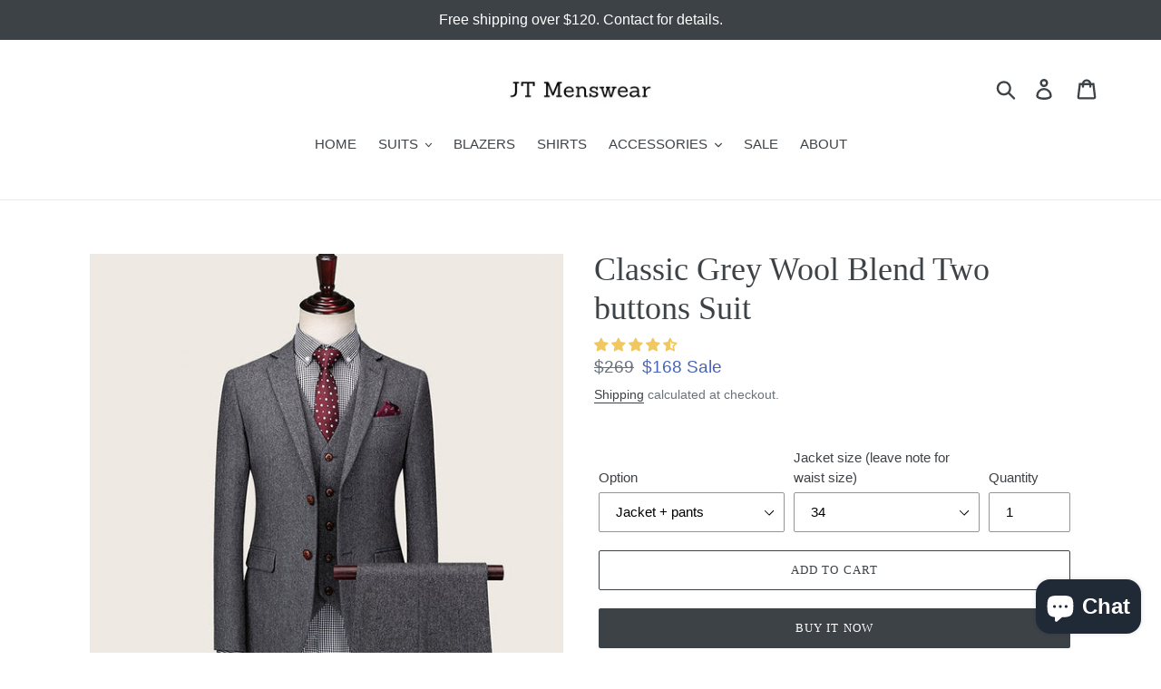

--- FILE ---
content_type: text/html; charset=utf-8
request_url: https://jtmenswear.com/collections/winter-collection/products/classic-grey-two-buttons-suit
body_size: 31224
content:
<!doctype html>
<html class="no-js" lang="en">
<head>
<script>
    window.dataLayer = window.dataLayer || [];
</script>
<!-- Google Tag Manager -->
<script>(function(w,d,s,l,i){w[l]=w[l]||[];w[l].push({'gtm.start':
new Date().getTime(),event:'gtm.js'});var f=d.getElementsByTagName(s)[0],
j=d.createElement(s),dl=l!='dataLayer'?'&l='+l:'';j.async=true;j.src=
'https://www.googletagmanager.com/gtm.js?id='+i+dl;f.parentNode.insertBefore(j,f);
})(window,document,'script','dataLayer','GTM-NRSQRJP');</script>
<!-- End Google Tag Manager -->
  <meta name="facebook-domain-verification" content="f727by6669opss69aeq8ca2fpqahua" />
  <meta name="facebook-domain-verification" content="mq3wtszv99anukvtuv9kvhgkcbb2fx" />
  
  <meta charset="utf-8">
  <meta http-equiv="X-UA-Compatible" content="IE=edge,chrome=1">
  <meta name="viewport" content="width=device-width,initial-scale=1">
  <meta name="theme-color" content="#3d4246">
  <link rel="canonical" href="https://jtmenswear.com/products/classic-grey-two-buttons-suit"><link rel="shortcut icon" href="//jtmenswear.com/cdn/shop/files/Re__Status_Report_Meeting_Date__January_12_219_32x32.png?v=1614319463" type="image/png"><title>Classic Grey Wool Blend Two buttons Suit
&ndash; JT Menswear</title><meta name="description" content="Please use our size recommendation chart below for reference. Product Details: Solid black Standard 2 button closure Notch lapel 3 front pockets Material: 50% Wool, 50% Polyster Dry-clean only Please note that suit size is based on your height, weight and waist size. You can always choose pants sizes separately and lea"><!-- /snippets/social-meta-tags.liquid -->




<meta property="og:site_name" content="JT Menswear">
<meta property="og:url" content="https://jtmenswear.com/products/classic-grey-two-buttons-suit">
<meta property="og:title" content="Classic Grey Wool Blend Two buttons Suit">
<meta property="og:type" content="product">
<meta property="og:description" content="Please use our size recommendation chart below for reference. Product Details: Solid black Standard 2 button closure Notch lapel 3 front pockets Material: 50% Wool, 50% Polyster Dry-clean only Please note that suit size is based on your height, weight and waist size. You can always choose pants sizes separately and lea">

  <meta property="og:price:amount" content="168">
  <meta property="og:price:currency" content="USD">

<meta property="og:image" content="http://jtmenswear.com/cdn/shop/products/4_1200x1200.jpg?v=1571739476"><meta property="og:image" content="http://jtmenswear.com/cdn/shop/products/33_c5f542d5-e1b0-409e-bad4-9f9a0de2d8b2_1200x1200.jpg?v=1571739476"><meta property="og:image" content="http://jtmenswear.com/cdn/shop/products/777_1200x1200.jpg?v=1571739476">
<meta property="og:image:secure_url" content="https://jtmenswear.com/cdn/shop/products/4_1200x1200.jpg?v=1571739476"><meta property="og:image:secure_url" content="https://jtmenswear.com/cdn/shop/products/33_c5f542d5-e1b0-409e-bad4-9f9a0de2d8b2_1200x1200.jpg?v=1571739476"><meta property="og:image:secure_url" content="https://jtmenswear.com/cdn/shop/products/777_1200x1200.jpg?v=1571739476">


<meta name="twitter:card" content="summary_large_image">
<meta name="twitter:title" content="Classic Grey Wool Blend Two buttons Suit">
<meta name="twitter:description" content="Please use our size recommendation chart below for reference. Product Details: Solid black Standard 2 button closure Notch lapel 3 front pockets Material: 50% Wool, 50% Polyster Dry-clean only Please note that suit size is based on your height, weight and waist size. You can always choose pants sizes separately and lea">


  <link href="//jtmenswear.com/cdn/shop/t/9/assets/theme.scss.css?v=154161711602401389711703552191" rel="stylesheet" type="text/css" media="all" />

  <script>
    var theme = {
      breakpoints: {
        narrowscreen: 500,
        medium: 750,
        large: 990,
        widescreen: 1400
      },
      strings: {
        addToCart: "Add to cart",
        soldOut: "Sold out",
        unavailable: "Unavailable",
        regularPrice: "Regular price",
        salePrice: "Sale price",
        sale: "Sale",
        showMore: "Show More",
        showLess: "Show Less",
        addressError: "Error looking up that address",
        addressNoResults: "No results for that address",
        addressQueryLimit: "You have exceeded the Google API usage limit. Consider upgrading to a \u003ca href=\"https:\/\/developers.google.com\/maps\/premium\/usage-limits\"\u003ePremium Plan\u003c\/a\u003e.",
        authError: "There was a problem authenticating your Google Maps account.",
        newWindow: "Opens in a new window.",
        external: "Opens external website.",
        newWindowExternal: "Opens external website in a new window.",
        removeLabel: "Remove [product]",
        update: "Update",
        quantity: "Quantity",
        discountedTotal: "Discounted total",
        regularTotal: "Regular total",
        priceColumn: "See Price column for discount details.",
        quantityMinimumMessage: "Quantity must be 1 or more",
        cartError: "There was an error while updating your cart. Please try again.",
        removedItemMessage: "Removed \u003cspan class=\"cart__removed-product-details\"\u003e([quantity]) [link]\u003c\/span\u003e from your cart.",
        unitPrice: "Unit price",
        unitPriceSeparator: "per",
        oneCartCount: "1 item",
        otherCartCount: "[count] items",
        quantityLabel: "Quantity: [count]"
      },
      moneyFormat: "${{amount_no_decimals}}",
      moneyFormatWithCurrency: "${{amount_no_decimals}} USD"
    }

    document.documentElement.className = document.documentElement.className.replace('no-js', 'js');
  </script><script src="//jtmenswear.com/cdn/shop/t/9/assets/lazysizes.js?v=94224023136283657951566558600" async="async"></script>
  <script src="//jtmenswear.com/cdn/shop/t/9/assets/vendor.js?v=12001839194546984181566558601" defer="defer"></script>
  <script src="//jtmenswear.com/cdn/shop/t/9/assets/theme.js?v=162166977356373744121566558600" defer="defer"></script>

  <script>window.performance && window.performance.mark && window.performance.mark('shopify.content_for_header.start');</script><meta name="google-site-verification" content="l1SpJZwCzaJOHIMRGa6LtlrWeeVetdH0njU8msXpLW8">
<meta id="shopify-digital-wallet" name="shopify-digital-wallet" content="/5819629681/digital_wallets/dialog">
<link rel="alternate" type="application/json+oembed" href="https://jtmenswear.com/products/classic-grey-two-buttons-suit.oembed">
<script async="async" src="/checkouts/internal/preloads.js?locale=en-US"></script>
<script id="shopify-features" type="application/json">{"accessToken":"643209aebf9494cea8c2a8b324e8276e","betas":["rich-media-storefront-analytics"],"domain":"jtmenswear.com","predictiveSearch":true,"shopId":5819629681,"locale":"en"}</script>
<script>var Shopify = Shopify || {};
Shopify.shop = "jasminestailorshop.myshopify.com";
Shopify.locale = "en";
Shopify.currency = {"active":"USD","rate":"1.0"};
Shopify.country = "US";
Shopify.theme = {"name":"Debut","id":73386098801,"schema_name":"Debut","schema_version":"13.0.0","theme_store_id":796,"role":"main"};
Shopify.theme.handle = "null";
Shopify.theme.style = {"id":null,"handle":null};
Shopify.cdnHost = "jtmenswear.com/cdn";
Shopify.routes = Shopify.routes || {};
Shopify.routes.root = "/";</script>
<script type="module">!function(o){(o.Shopify=o.Shopify||{}).modules=!0}(window);</script>
<script>!function(o){function n(){var o=[];function n(){o.push(Array.prototype.slice.apply(arguments))}return n.q=o,n}var t=o.Shopify=o.Shopify||{};t.loadFeatures=n(),t.autoloadFeatures=n()}(window);</script>
<script id="shop-js-analytics" type="application/json">{"pageType":"product"}</script>
<script defer="defer" async type="module" src="//jtmenswear.com/cdn/shopifycloud/shop-js/modules/v2/client.init-shop-cart-sync_D0dqhulL.en.esm.js"></script>
<script defer="defer" async type="module" src="//jtmenswear.com/cdn/shopifycloud/shop-js/modules/v2/chunk.common_CpVO7qML.esm.js"></script>
<script type="module">
  await import("//jtmenswear.com/cdn/shopifycloud/shop-js/modules/v2/client.init-shop-cart-sync_D0dqhulL.en.esm.js");
await import("//jtmenswear.com/cdn/shopifycloud/shop-js/modules/v2/chunk.common_CpVO7qML.esm.js");

  window.Shopify.SignInWithShop?.initShopCartSync?.({"fedCMEnabled":true,"windoidEnabled":true});

</script>
<script>(function() {
  var isLoaded = false;
  function asyncLoad() {
    if (isLoaded) return;
    isLoaded = true;
    var urls = ["https:\/\/cdn.shopify.com\/s\/files\/1\/0683\/1371\/0892\/files\/splmn-shopify-prod-August-31.min.js?v=1693985059\u0026shop=jasminestailorshop.myshopify.com","https:\/\/cdn.shopify.com\/s\/files\/1\/0058\/1962\/9681\/t\/10\/assets\/stickify.js?v=1639921670\u0026shop=jasminestailorshop.myshopify.com","https:\/\/cdn.nfcube.com\/00174efdf3a7ef8f5528b812c7a8446b.js?shop=jasminestailorshop.myshopify.com","\/\/shopify.privy.com\/widget.js?shop=jasminestailorshop.myshopify.com","\/\/shopify.privy.com\/widget.js?shop=jasminestailorshop.myshopify.com"];
    for (var i = 0; i < urls.length; i++) {
      var s = document.createElement('script');
      s.type = 'text/javascript';
      s.async = true;
      s.src = urls[i];
      var x = document.getElementsByTagName('script')[0];
      x.parentNode.insertBefore(s, x);
    }
  };
  if(window.attachEvent) {
    window.attachEvent('onload', asyncLoad);
  } else {
    window.addEventListener('load', asyncLoad, false);
  }
})();</script>
<script id="__st">var __st={"a":5819629681,"offset":-28800,"reqid":"2e0ba0bb-1d1d-4644-87d1-e428c78d3144-1764194964","pageurl":"jtmenswear.com\/collections\/winter-collection\/products\/classic-grey-two-buttons-suit","u":"42e2e3328ac4","p":"product","rtyp":"product","rid":1779988463729};</script>
<script>window.ShopifyPaypalV4VisibilityTracking = true;</script>
<script id="captcha-bootstrap">!function(){'use strict';const t='contact',e='account',n='new_comment',o=[[t,t],['blogs',n],['comments',n],[t,'customer']],c=[[e,'customer_login'],[e,'guest_login'],[e,'recover_customer_password'],[e,'create_customer']],r=t=>t.map((([t,e])=>`form[action*='/${t}']:not([data-nocaptcha='true']) input[name='form_type'][value='${e}']`)).join(','),a=t=>()=>t?[...document.querySelectorAll(t)].map((t=>t.form)):[];function s(){const t=[...o],e=r(t);return a(e)}const i='password',u='form_key',d=['recaptcha-v3-token','g-recaptcha-response','h-captcha-response',i],f=()=>{try{return window.sessionStorage}catch{return}},m='__shopify_v',_=t=>t.elements[u];function p(t,e,n=!1){try{const o=window.sessionStorage,c=JSON.parse(o.getItem(e)),{data:r}=function(t){const{data:e,action:n}=t;return t[m]||n?{data:e,action:n}:{data:t,action:n}}(c);for(const[e,n]of Object.entries(r))t.elements[e]&&(t.elements[e].value=n);n&&o.removeItem(e)}catch(o){console.error('form repopulation failed',{error:o})}}const l='form_type',E='cptcha';function T(t){t.dataset[E]=!0}const w=window,h=w.document,L='Shopify',v='ce_forms',y='captcha';let A=!1;((t,e)=>{const n=(g='f06e6c50-85a8-45c8-87d0-21a2b65856fe',I='https://cdn.shopify.com/shopifycloud/storefront-forms-hcaptcha/ce_storefront_forms_captcha_hcaptcha.v1.5.2.iife.js',D={infoText:'Protected by hCaptcha',privacyText:'Privacy',termsText:'Terms'},(t,e,n)=>{const o=w[L][v],c=o.bindForm;if(c)return c(t,g,e,D).then(n);var r;o.q.push([[t,g,e,D],n]),r=I,A||(h.body.append(Object.assign(h.createElement('script'),{id:'captcha-provider',async:!0,src:r})),A=!0)});var g,I,D;w[L]=w[L]||{},w[L][v]=w[L][v]||{},w[L][v].q=[],w[L][y]=w[L][y]||{},w[L][y].protect=function(t,e){n(t,void 0,e),T(t)},Object.freeze(w[L][y]),function(t,e,n,w,h,L){const[v,y,A,g]=function(t,e,n){const i=e?o:[],u=t?c:[],d=[...i,...u],f=r(d),m=r(i),_=r(d.filter((([t,e])=>n.includes(e))));return[a(f),a(m),a(_),s()]}(w,h,L),I=t=>{const e=t.target;return e instanceof HTMLFormElement?e:e&&e.form},D=t=>v().includes(t);t.addEventListener('submit',(t=>{const e=I(t);if(!e)return;const n=D(e)&&!e.dataset.hcaptchaBound&&!e.dataset.recaptchaBound,o=_(e),c=g().includes(e)&&(!o||!o.value);(n||c)&&t.preventDefault(),c&&!n&&(function(t){try{if(!f())return;!function(t){const e=f();if(!e)return;const n=_(t);if(!n)return;const o=n.value;o&&e.removeItem(o)}(t);const e=Array.from(Array(32),(()=>Math.random().toString(36)[2])).join('');!function(t,e){_(t)||t.append(Object.assign(document.createElement('input'),{type:'hidden',name:u})),t.elements[u].value=e}(t,e),function(t,e){const n=f();if(!n)return;const o=[...t.querySelectorAll(`input[type='${i}']`)].map((({name:t})=>t)),c=[...d,...o],r={};for(const[a,s]of new FormData(t).entries())c.includes(a)||(r[a]=s);n.setItem(e,JSON.stringify({[m]:1,action:t.action,data:r}))}(t,e)}catch(e){console.error('failed to persist form',e)}}(e),e.submit())}));const S=(t,e)=>{t&&!t.dataset[E]&&(n(t,e.some((e=>e===t))),T(t))};for(const o of['focusin','change'])t.addEventListener(o,(t=>{const e=I(t);D(e)&&S(e,y())}));const B=e.get('form_key'),M=e.get(l),P=B&&M;t.addEventListener('DOMContentLoaded',(()=>{const t=y();if(P)for(const e of t)e.elements[l].value===M&&p(e,B);[...new Set([...A(),...v().filter((t=>'true'===t.dataset.shopifyCaptcha))])].forEach((e=>S(e,t)))}))}(h,new URLSearchParams(w.location.search),n,t,e,['guest_login'])})(!0,!0)}();</script>
<script integrity="sha256-52AcMU7V7pcBOXWImdc/TAGTFKeNjmkeM1Pvks/DTgc=" data-source-attribution="shopify.loadfeatures" defer="defer" src="//jtmenswear.com/cdn/shopifycloud/storefront/assets/storefront/load_feature-81c60534.js" crossorigin="anonymous"></script>
<script data-source-attribution="shopify.dynamic_checkout.dynamic.init">var Shopify=Shopify||{};Shopify.PaymentButton=Shopify.PaymentButton||{isStorefrontPortableWallets:!0,init:function(){window.Shopify.PaymentButton.init=function(){};var t=document.createElement("script");t.src="https://jtmenswear.com/cdn/shopifycloud/portable-wallets/latest/portable-wallets.en.js",t.type="module",document.head.appendChild(t)}};
</script>
<script data-source-attribution="shopify.dynamic_checkout.buyer_consent">
  function portableWalletsHideBuyerConsent(e){var t=document.getElementById("shopify-buyer-consent"),n=document.getElementById("shopify-subscription-policy-button");t&&n&&(t.classList.add("hidden"),t.setAttribute("aria-hidden","true"),n.removeEventListener("click",e))}function portableWalletsShowBuyerConsent(e){var t=document.getElementById("shopify-buyer-consent"),n=document.getElementById("shopify-subscription-policy-button");t&&n&&(t.classList.remove("hidden"),t.removeAttribute("aria-hidden"),n.addEventListener("click",e))}window.Shopify?.PaymentButton&&(window.Shopify.PaymentButton.hideBuyerConsent=portableWalletsHideBuyerConsent,window.Shopify.PaymentButton.showBuyerConsent=portableWalletsShowBuyerConsent);
</script>
<script>
  function portableWalletsCleanup(e){e&&e.src&&console.error("Failed to load portable wallets script "+e.src);var t=document.querySelectorAll("shopify-accelerated-checkout .shopify-payment-button__skeleton, shopify-accelerated-checkout-cart .wallet-cart-button__skeleton"),e=document.getElementById("shopify-buyer-consent");for(let e=0;e<t.length;e++)t[e].remove();e&&e.remove()}function portableWalletsNotLoadedAsModule(e){e instanceof ErrorEvent&&"string"==typeof e.message&&e.message.includes("import.meta")&&"string"==typeof e.filename&&e.filename.includes("portable-wallets")&&(window.removeEventListener("error",portableWalletsNotLoadedAsModule),window.Shopify.PaymentButton.failedToLoad=e,"loading"===document.readyState?document.addEventListener("DOMContentLoaded",window.Shopify.PaymentButton.init):window.Shopify.PaymentButton.init())}window.addEventListener("error",portableWalletsNotLoadedAsModule);
</script>

<script type="module" src="https://jtmenswear.com/cdn/shopifycloud/portable-wallets/latest/portable-wallets.en.js" onError="portableWalletsCleanup(this)" crossorigin="anonymous"></script>
<script nomodule>
  document.addEventListener("DOMContentLoaded", portableWalletsCleanup);
</script>

<link id="shopify-accelerated-checkout-styles" rel="stylesheet" media="screen" href="https://jtmenswear.com/cdn/shopifycloud/portable-wallets/latest/accelerated-checkout-backwards-compat.css" crossorigin="anonymous">
<style id="shopify-accelerated-checkout-cart">
        #shopify-buyer-consent {
  margin-top: 1em;
  display: inline-block;
  width: 100%;
}

#shopify-buyer-consent.hidden {
  display: none;
}

#shopify-subscription-policy-button {
  background: none;
  border: none;
  padding: 0;
  text-decoration: underline;
  font-size: inherit;
  cursor: pointer;
}

#shopify-subscription-policy-button::before {
  box-shadow: none;
}

      </style>

<script>window.performance && window.performance.mark && window.performance.mark('shopify.content_for_header.end');</script>
  
<!-- Start of Judge.me Core -->
<link rel="dns-prefetch" href="https://cdn.judge.me/">
<script data-cfasync='false' class='jdgm-settings-script'>window.jdgmSettings={"pagination":5,"disable_web_reviews":true,"badge_no_review_text":"No reviews","badge_n_reviews_text":"Based on {{ n }} review/reviews","badge_star_color":"#f1c85f","hide_badge_preview_if_no_reviews":true,"badge_hide_text":true,"enforce_center_preview_badge":false,"widget_title":"Customer Reviews","widget_open_form_text":"Write a review","widget_close_form_text":"Cancel review","widget_refresh_page_text":"Refresh page","widget_summary_text":"Based on {{ number_of_reviews }} review/reviews","widget_no_review_text":"Be the first to write a review","widget_name_field_text":"Name","widget_verified_name_field_text":"Verified Name (public)","widget_name_placeholder_text":"Enter your name (public)","widget_required_field_error_text":"This field is required.","widget_email_field_text":"Email","widget_verified_email_field_text":"Verified Email (private, can not be edited)","widget_email_placeholder_text":"Enter your email (private)","widget_email_field_error_text":"Please enter a valid email address.","widget_rating_field_text":"Rating","widget_review_title_field_text":"Review Title","widget_review_title_placeholder_text":"Give your review a title","widget_review_body_field_text":"Review","widget_review_body_placeholder_text":"Write your comments here","widget_pictures_field_text":"Picture/Video (optional)","widget_submit_review_text":"Submit Review","widget_submit_verified_review_text":"Submit Verified Review","widget_submit_success_msg_with_auto_publish":"Thank you! Please refresh the page in a few moments to see your review. You can remove or edit your review by logging into \u003ca href='https://judge.me/login' target='_blank' rel='nofollow noopener'\u003eJudge.me\u003c/a\u003e","widget_submit_success_msg_no_auto_publish":"Thank you! Your review will be published as soon as it is approved by the shop admin. You can remove or edit your review by logging into \u003ca href='https://judge.me/login' target='_blank' rel='nofollow noopener'\u003eJudge.me\u003c/a\u003e","widget_show_default_reviews_out_of_total_text":"Showing {{ n_reviews_shown }} out of {{ n_reviews }} reviews.","widget_show_all_link_text":"Show all","widget_show_less_link_text":"Show less","widget_author_said_text":"{{ reviewer_name }} said:","widget_days_text":"{{ n }} days ago","widget_weeks_text":"{{ n }} week/weeks ago","widget_months_text":"{{ n }} month/months ago","widget_years_text":"{{ n }} year/years ago","widget_yesterday_text":"Yesterday","widget_today_text":"Today","widget_replied_text":"\u003e\u003e {{ shop_name }} replied:","widget_read_more_text":"Read more","widget_rating_filter_see_all_text":"See all reviews","widget_sorting_most_recent_text":"Most Recent","widget_sorting_highest_rating_text":"Highest Rating","widget_sorting_lowest_rating_text":"Lowest Rating","widget_sorting_with_pictures_text":"Only Pictures","widget_sorting_most_helpful_text":"Most Helpful","widget_open_question_form_text":"Ask a question","widget_reviews_subtab_text":"Reviews","widget_questions_subtab_text":"Questions","widget_question_label_text":"Question","widget_answer_label_text":"Answer","widget_question_placeholder_text":"Write your question here","widget_submit_question_text":"Submit Question","widget_question_submit_success_text":"Thank you for your question! We will notify you once it gets answered.","widget_star_color":"#f1c85f","verified_badge_text":"Verified","verified_badge_placement":"left-of-reviewer-name","widget_hide_border":false,"widget_social_share":false,"all_reviews_include_out_of_store_products":true,"all_reviews_out_of_store_text":"(out of store)","all_reviews_product_name_prefix_text":"about","enable_review_pictures":false,"widget_product_reviews_subtab_text":"Product Reviews","widget_shop_reviews_subtab_text":"Shop Reviews","widget_sorting_pictures_first_text":"Pictures First","floating_tab_button_name":"★ Judge.me Reviews","floating_tab_title":"Let customers speak for us","floating_tab_url":"","floating_tab_url_enabled":false,"all_reviews_text_badge_text":"Customers rate us {{ shop.metafields.judgeme.all_reviews_rating | round: 1 }}/5 based on {{ shop.metafields.judgeme.all_reviews_count }} reviews.","all_reviews_text_badge_text_branded_style":"{{ shop.metafields.judgeme.all_reviews_rating | round: 1 }} out of 5 stars based on {{ shop.metafields.judgeme.all_reviews_count }} reviews","all_reviews_text_badge_url":"","featured_carousel_title":"Let customers speak for us","featured_carousel_count_text":"from {{ n }} reviews","featured_carousel_url":"","verified_count_badge_url":"","widget_star_use_custom_color":true,"picture_reminder_submit_button":"Upload Pictures","widget_sorting_videos_first_text":"Videos First","widget_review_pending_text":"Pending","remove_microdata_snippet":false,"preview_badge_no_question_text":"No questions","preview_badge_n_question_text":"{{ number_of_questions }} question/questions","widget_search_bar_placeholder":"Search reviews","widget_sorting_verified_only_text":"Verified only","featured_carousel_more_reviews_button_text":"Read more reviews","featured_carousel_view_product_button_text":"View product","all_reviews_page_load_more_text":"Load More Reviews","widget_public_name_text":"displayed publicly like","default_reviewer_name_has_non_latin":true,"widget_reviewer_anonymous":"Anonymous","medals_widget_title":"Judge.me Review Medals","widget_invalid_yt_video_url_error_text":"Not a YouTube video URL","widget_max_length_field_error_text":"Please enter no more than {0} characters.","widget_verified_by_shop_text":"Verified by Shop","widget_load_with_code_splitting":true,"widget_ugc_title":"Made by us, Shared by you","widget_ugc_subtitle":"Tag us to see your picture featured in our page","widget_ugc_primary_button_text":"Buy Now","widget_ugc_secondary_button_text":"Load More","widget_ugc_reviews_button_text":"View Reviews","widget_rating_metafield_value_type":true,"widget_summary_average_rating_text":"{{ average_rating }} out of 5","widget_media_grid_title":"Customer photos \u0026 videos","widget_media_grid_see_more_text":"See more","widget_verified_by_judgeme_text":"Verified by Judge.me","widget_verified_by_judgeme_text_in_store_medals":"Verified by Judge.me","widget_media_field_exceed_quantity_message":"Sorry, we can only accept {{ max_media }} for one review.","widget_media_field_exceed_limit_message":"{{ file_name }} is too large, please select a {{ media_type }} less than {{ size_limit }}MB.","widget_review_submitted_text":"Review Submitted!","widget_question_submitted_text":"Question Submitted!","widget_close_form_text_question":"Cancel","widget_write_your_answer_here_text":"Write your answer here","widget_show_collected_by_judgeme":false,"widget_collected_by_judgeme_text":"collected by Judge.me","widget_load_more_text":"Load More","widget_full_review_text":"Full Review","widget_read_more_reviews_text":"Read More Reviews","widget_read_questions_text":"Read Questions","widget_questions_and_answers_text":"Questions \u0026 Answers","widget_verified_by_text":"Verified by","widget_number_of_reviews_text":"{{ number_of_reviews }} reviews","widget_back_button_text":"Back","widget_next_button_text":"Next","widget_custom_forms_filter_button":"Filters","custom_forms_style":"vertical","how_reviews_are_collected":"How reviews are collected?","widget_gdpr_statement":"How we use your data: We’ll only contact you about the review you left, and only if necessary. By submitting your review, you agree to Judge.me’s \u003ca href='https://judge.me/terms' target='_blank' rel='nofollow noopener'\u003eterms\u003c/a\u003e, \u003ca href='https://judge.me/privacy' target='_blank' rel='nofollow noopener'\u003eprivacy\u003c/a\u003e and \u003ca href='https://judge.me/content-policy' target='_blank' rel='nofollow noopener'\u003econtent\u003c/a\u003e policies.","preview_badge_collection_page_install_preference":true,"preview_badge_home_page_install_preference":true,"preview_badge_product_page_install_preference":true,"verified_reviews_count_badge_install_preference":true,"platform":"shopify","branding_url":"https://judge.me/reviews/jasminestailorshop.myshopify.com","branding_text":"Powered by Judge.me","locale":"en","reply_name":"JT Menswear","widget_version":"2.1","footer":true,"autopublish":true,"review_dates":true,"enable_custom_form":false,"shop_use_review_site":true,"can_be_branded":false};</script> <style class='jdgm-settings-style'>.jdgm-xx{left:0}:not(.jdgm-prev-badge__stars)>.jdgm-star{color:#f1c85f}.jdgm-histogram .jdgm-star.jdgm-star{color:#f1c85f}.jdgm-preview-badge .jdgm-star.jdgm-star{color:#f1c85f}.jdgm-widget .jdgm-write-rev-link{display:none}.jdgm-widget .jdgm-rev-widg[data-number-of-reviews='0']{display:none}.jdgm-prev-badge[data-average-rating='0.00']{display:none !important}.jdgm-prev-badge__text{display:none !important}.jdgm-author-all-initials{display:none !important}.jdgm-author-last-initial{display:none !important}.jdgm-rev-widg__title{visibility:hidden}.jdgm-rev-widg__summary-text{visibility:hidden}.jdgm-prev-badge__text{visibility:hidden}.jdgm-rev__replier:before{content:'jtmenswear.com'}.jdgm-rev__prod-link-prefix:before{content:'about'}.jdgm-rev__out-of-store-text:before{content:'(out of store)'}@media only screen and (min-width: 768px){.jdgm-rev__pics .jdgm-rev_all-rev-page-picture-separator,.jdgm-rev__pics .jdgm-rev__product-picture{display:none}}@media only screen and (max-width: 768px){.jdgm-rev__pics .jdgm-rev_all-rev-page-picture-separator,.jdgm-rev__pics .jdgm-rev__product-picture{display:none}}.jdgm-review-widget[data-from-snippet="true"]{display:none !important}.jdgm-carousel-wrapper[data-from-snippet="true"]{display:none !important}.jdgm-all-reviews-text[data-from-snippet="true"]{display:none !important}.jdgm-medals-section[data-from-snippet="true"]{display:none !important}.jdgm-ugc-media-wrapper[data-from-snippet="true"]{display:none !important}
</style>

  
  
  
  <style class='jdgm-miracle-styles'>
  @-webkit-keyframes jdgm-spin{0%{-webkit-transform:rotate(0deg);-ms-transform:rotate(0deg);transform:rotate(0deg)}100%{-webkit-transform:rotate(359deg);-ms-transform:rotate(359deg);transform:rotate(359deg)}}@keyframes jdgm-spin{0%{-webkit-transform:rotate(0deg);-ms-transform:rotate(0deg);transform:rotate(0deg)}100%{-webkit-transform:rotate(359deg);-ms-transform:rotate(359deg);transform:rotate(359deg)}}@font-face{font-family:'JudgemeStar';src:url("[data-uri]") format("woff");font-weight:normal;font-style:normal}.jdgm-star{font-family:'JudgemeStar';display:inline !important;text-decoration:none !important;padding:0 4px 0 0 !important;margin:0 !important;font-weight:bold;opacity:1;-webkit-font-smoothing:antialiased;-moz-osx-font-smoothing:grayscale}.jdgm-star:hover{opacity:1}.jdgm-star:last-of-type{padding:0 !important}.jdgm-star.jdgm--on:before{content:"\e000"}.jdgm-star.jdgm--off:before{content:"\e001"}.jdgm-star.jdgm--half:before{content:"\e002"}.jdgm-widget *{margin:0;line-height:1.4;-webkit-box-sizing:border-box;-moz-box-sizing:border-box;box-sizing:border-box;-webkit-overflow-scrolling:touch}.jdgm-hidden{display:none !important;visibility:hidden !important}.jdgm-temp-hidden{display:none}.jdgm-spinner{width:40px;height:40px;margin:auto;border-radius:50%;border-top:2px solid #eee;border-right:2px solid #eee;border-bottom:2px solid #eee;border-left:2px solid #ccc;-webkit-animation:jdgm-spin 0.8s infinite linear;animation:jdgm-spin 0.8s infinite linear}.jdgm-prev-badge{display:block !important}

</style>


  
  
   


<script data-cfasync='false' class='jdgm-script'>
!function(e){window.jdgm=window.jdgm||{},jdgm.CDN_HOST="https://cdn.judge.me/",
jdgm.docReady=function(d){(e.attachEvent?"complete"===e.readyState:"loading"!==e.readyState)?
setTimeout(d,0):e.addEventListener("DOMContentLoaded",d)},jdgm.loadCSS=function(d,t,o,s){
!o&&jdgm.loadCSS.requestedUrls.indexOf(d)>=0||(jdgm.loadCSS.requestedUrls.push(d),
(s=e.createElement("link")).rel="stylesheet",s.class="jdgm-stylesheet",s.media="nope!",
s.href=d,s.onload=function(){this.media="all",t&&setTimeout(t)},e.body.appendChild(s))},
jdgm.loadCSS.requestedUrls=[],jdgm.docReady(function(){(window.jdgmLoadCSS||e.querySelectorAll(
".jdgm-widget, .jdgm-all-reviews-page").length>0)&&(jdgmSettings.widget_load_with_code_splitting?
parseFloat(jdgmSettings.widget_version)>=3?jdgm.loadCSS(jdgm.CDN_HOST+"widget_v3/base.css"):
jdgm.loadCSS(jdgm.CDN_HOST+"widget/base.css"):jdgm.loadCSS(jdgm.CDN_HOST+"shopify_v2.css"))})}(document);
</script>
<script async data-cfasync="false" type="text/javascript" src="https://cdn.judge.me/loader.js"></script>

<noscript><link rel="stylesheet" type="text/css" media="all" href="https://cdn.judge.me/shopify_v2.css"></noscript>
<!-- End of Judge.me Core -->


<script src="https://cdn.shopify.com/extensions/7bc9bb47-adfa-4267-963e-cadee5096caf/inbox-1252/assets/inbox-chat-loader.js" type="text/javascript" defer="defer"></script>
<link href="https://monorail-edge.shopifysvc.com" rel="dns-prefetch">
<script>(function(){if ("sendBeacon" in navigator && "performance" in window) {try {var session_token_from_headers = performance.getEntriesByType('navigation')[0].serverTiming.find(x => x.name == '_s').description;} catch {var session_token_from_headers = undefined;}var session_cookie_matches = document.cookie.match(/_shopify_s=([^;]*)/);var session_token_from_cookie = session_cookie_matches && session_cookie_matches.length === 2 ? session_cookie_matches[1] : "";var session_token = session_token_from_headers || session_token_from_cookie || "";function handle_abandonment_event(e) {var entries = performance.getEntries().filter(function(entry) {return /monorail-edge.shopifysvc.com/.test(entry.name);});if (!window.abandonment_tracked && entries.length === 0) {window.abandonment_tracked = true;var currentMs = Date.now();var navigation_start = performance.timing.navigationStart;var payload = {shop_id: 5819629681,url: window.location.href,navigation_start,duration: currentMs - navigation_start,session_token,page_type: "product"};window.navigator.sendBeacon("https://monorail-edge.shopifysvc.com/v1/produce", JSON.stringify({schema_id: "online_store_buyer_site_abandonment/1.1",payload: payload,metadata: {event_created_at_ms: currentMs,event_sent_at_ms: currentMs}}));}}window.addEventListener('pagehide', handle_abandonment_event);}}());</script>
<script id="web-pixels-manager-setup">(function e(e,d,r,n,o){if(void 0===o&&(o={}),!Boolean(null===(a=null===(i=window.Shopify)||void 0===i?void 0:i.analytics)||void 0===a?void 0:a.replayQueue)){var i,a;window.Shopify=window.Shopify||{};var t=window.Shopify;t.analytics=t.analytics||{};var s=t.analytics;s.replayQueue=[],s.publish=function(e,d,r){return s.replayQueue.push([e,d,r]),!0};try{self.performance.mark("wpm:start")}catch(e){}var l=function(){var e={modern:/Edge?\/(1{2}[4-9]|1[2-9]\d|[2-9]\d{2}|\d{4,})\.\d+(\.\d+|)|Firefox\/(1{2}[4-9]|1[2-9]\d|[2-9]\d{2}|\d{4,})\.\d+(\.\d+|)|Chrom(ium|e)\/(9{2}|\d{3,})\.\d+(\.\d+|)|(Maci|X1{2}).+ Version\/(15\.\d+|(1[6-9]|[2-9]\d|\d{3,})\.\d+)([,.]\d+|)( \(\w+\)|)( Mobile\/\w+|) Safari\/|Chrome.+OPR\/(9{2}|\d{3,})\.\d+\.\d+|(CPU[ +]OS|iPhone[ +]OS|CPU[ +]iPhone|CPU IPhone OS|CPU iPad OS)[ +]+(15[._]\d+|(1[6-9]|[2-9]\d|\d{3,})[._]\d+)([._]\d+|)|Android:?[ /-](13[3-9]|1[4-9]\d|[2-9]\d{2}|\d{4,})(\.\d+|)(\.\d+|)|Android.+Firefox\/(13[5-9]|1[4-9]\d|[2-9]\d{2}|\d{4,})\.\d+(\.\d+|)|Android.+Chrom(ium|e)\/(13[3-9]|1[4-9]\d|[2-9]\d{2}|\d{4,})\.\d+(\.\d+|)|SamsungBrowser\/([2-9]\d|\d{3,})\.\d+/,legacy:/Edge?\/(1[6-9]|[2-9]\d|\d{3,})\.\d+(\.\d+|)|Firefox\/(5[4-9]|[6-9]\d|\d{3,})\.\d+(\.\d+|)|Chrom(ium|e)\/(5[1-9]|[6-9]\d|\d{3,})\.\d+(\.\d+|)([\d.]+$|.*Safari\/(?![\d.]+ Edge\/[\d.]+$))|(Maci|X1{2}).+ Version\/(10\.\d+|(1[1-9]|[2-9]\d|\d{3,})\.\d+)([,.]\d+|)( \(\w+\)|)( Mobile\/\w+|) Safari\/|Chrome.+OPR\/(3[89]|[4-9]\d|\d{3,})\.\d+\.\d+|(CPU[ +]OS|iPhone[ +]OS|CPU[ +]iPhone|CPU IPhone OS|CPU iPad OS)[ +]+(10[._]\d+|(1[1-9]|[2-9]\d|\d{3,})[._]\d+)([._]\d+|)|Android:?[ /-](13[3-9]|1[4-9]\d|[2-9]\d{2}|\d{4,})(\.\d+|)(\.\d+|)|Mobile Safari.+OPR\/([89]\d|\d{3,})\.\d+\.\d+|Android.+Firefox\/(13[5-9]|1[4-9]\d|[2-9]\d{2}|\d{4,})\.\d+(\.\d+|)|Android.+Chrom(ium|e)\/(13[3-9]|1[4-9]\d|[2-9]\d{2}|\d{4,})\.\d+(\.\d+|)|Android.+(UC? ?Browser|UCWEB|U3)[ /]?(15\.([5-9]|\d{2,})|(1[6-9]|[2-9]\d|\d{3,})\.\d+)\.\d+|SamsungBrowser\/(5\.\d+|([6-9]|\d{2,})\.\d+)|Android.+MQ{2}Browser\/(14(\.(9|\d{2,})|)|(1[5-9]|[2-9]\d|\d{3,})(\.\d+|))(\.\d+|)|K[Aa][Ii]OS\/(3\.\d+|([4-9]|\d{2,})\.\d+)(\.\d+|)/},d=e.modern,r=e.legacy,n=navigator.userAgent;return n.match(d)?"modern":n.match(r)?"legacy":"unknown"}(),u="modern"===l?"modern":"legacy",c=(null!=n?n:{modern:"",legacy:""})[u],f=function(e){return[e.baseUrl,"/wpm","/b",e.hashVersion,"modern"===e.buildTarget?"m":"l",".js"].join("")}({baseUrl:d,hashVersion:r,buildTarget:u}),m=function(e){var d=e.version,r=e.bundleTarget,n=e.surface,o=e.pageUrl,i=e.monorailEndpoint;return{emit:function(e){var a=e.status,t=e.errorMsg,s=(new Date).getTime(),l=JSON.stringify({metadata:{event_sent_at_ms:s},events:[{schema_id:"web_pixels_manager_load/3.1",payload:{version:d,bundle_target:r,page_url:o,status:a,surface:n,error_msg:t},metadata:{event_created_at_ms:s}}]});if(!i)return console&&console.warn&&console.warn("[Web Pixels Manager] No Monorail endpoint provided, skipping logging."),!1;try{return self.navigator.sendBeacon.bind(self.navigator)(i,l)}catch(e){}var u=new XMLHttpRequest;try{return u.open("POST",i,!0),u.setRequestHeader("Content-Type","text/plain"),u.send(l),!0}catch(e){return console&&console.warn&&console.warn("[Web Pixels Manager] Got an unhandled error while logging to Monorail."),!1}}}}({version:r,bundleTarget:l,surface:e.surface,pageUrl:self.location.href,monorailEndpoint:e.monorailEndpoint});try{o.browserTarget=l,function(e){var d=e.src,r=e.async,n=void 0===r||r,o=e.onload,i=e.onerror,a=e.sri,t=e.scriptDataAttributes,s=void 0===t?{}:t,l=document.createElement("script"),u=document.querySelector("head"),c=document.querySelector("body");if(l.async=n,l.src=d,a&&(l.integrity=a,l.crossOrigin="anonymous"),s)for(var f in s)if(Object.prototype.hasOwnProperty.call(s,f))try{l.dataset[f]=s[f]}catch(e){}if(o&&l.addEventListener("load",o),i&&l.addEventListener("error",i),u)u.appendChild(l);else{if(!c)throw new Error("Did not find a head or body element to append the script");c.appendChild(l)}}({src:f,async:!0,onload:function(){if(!function(){var e,d;return Boolean(null===(d=null===(e=window.Shopify)||void 0===e?void 0:e.analytics)||void 0===d?void 0:d.initialized)}()){var d=window.webPixelsManager.init(e)||void 0;if(d){var r=window.Shopify.analytics;r.replayQueue.forEach((function(e){var r=e[0],n=e[1],o=e[2];d.publishCustomEvent(r,n,o)})),r.replayQueue=[],r.publish=d.publishCustomEvent,r.visitor=d.visitor,r.initialized=!0}}},onerror:function(){return m.emit({status:"failed",errorMsg:"".concat(f," has failed to load")})},sri:function(e){var d=/^sha384-[A-Za-z0-9+/=]+$/;return"string"==typeof e&&d.test(e)}(c)?c:"",scriptDataAttributes:o}),m.emit({status:"loading"})}catch(e){m.emit({status:"failed",errorMsg:(null==e?void 0:e.message)||"Unknown error"})}}})({shopId: 5819629681,storefrontBaseUrl: "https://jtmenswear.com",extensionsBaseUrl: "https://extensions.shopifycdn.com/cdn/shopifycloud/web-pixels-manager",monorailEndpoint: "https://monorail-edge.shopifysvc.com/unstable/produce_batch",surface: "storefront-renderer",enabledBetaFlags: ["2dca8a86"],webPixelsConfigList: [{"id":"821493873","configuration":"{\"webPixelName\":\"Judge.me\"}","eventPayloadVersion":"v1","runtimeContext":"STRICT","scriptVersion":"34ad157958823915625854214640f0bf","type":"APP","apiClientId":683015,"privacyPurposes":["ANALYTICS"],"dataSharingAdjustments":{"protectedCustomerApprovalScopes":["read_customer_email","read_customer_name","read_customer_personal_data","read_customer_phone"]}},{"id":"550207601","configuration":"{\"pixel_id\":\"416563822305220\",\"pixel_type\":\"facebook_pixel\"}","eventPayloadVersion":"v1","runtimeContext":"OPEN","scriptVersion":"ca16bc87fe92b6042fbaa3acc2fbdaa6","type":"APP","apiClientId":2329312,"privacyPurposes":["ANALYTICS","MARKETING","SALE_OF_DATA"],"dataSharingAdjustments":{"protectedCustomerApprovalScopes":["read_customer_address","read_customer_email","read_customer_name","read_customer_personal_data","read_customer_phone"]}},{"id":"358154353","configuration":"{\"config\":\"{\\\"pixel_id\\\":\\\"G-85Q1Q3XJER\\\",\\\"target_country\\\":\\\"US\\\",\\\"gtag_events\\\":[{\\\"type\\\":\\\"begin_checkout\\\",\\\"action_label\\\":\\\"G-85Q1Q3XJER\\\"},{\\\"type\\\":\\\"search\\\",\\\"action_label\\\":\\\"G-85Q1Q3XJER\\\"},{\\\"type\\\":\\\"view_item\\\",\\\"action_label\\\":[\\\"G-85Q1Q3XJER\\\",\\\"MC-NG7RZX77LK\\\"]},{\\\"type\\\":\\\"purchase\\\",\\\"action_label\\\":[\\\"G-85Q1Q3XJER\\\",\\\"MC-NG7RZX77LK\\\"]},{\\\"type\\\":\\\"page_view\\\",\\\"action_label\\\":[\\\"G-85Q1Q3XJER\\\",\\\"MC-NG7RZX77LK\\\"]},{\\\"type\\\":\\\"add_payment_info\\\",\\\"action_label\\\":\\\"G-85Q1Q3XJER\\\"},{\\\"type\\\":\\\"add_to_cart\\\",\\\"action_label\\\":\\\"G-85Q1Q3XJER\\\"}],\\\"enable_monitoring_mode\\\":false}\"}","eventPayloadVersion":"v1","runtimeContext":"OPEN","scriptVersion":"b2a88bafab3e21179ed38636efcd8a93","type":"APP","apiClientId":1780363,"privacyPurposes":[],"dataSharingAdjustments":{"protectedCustomerApprovalScopes":["read_customer_address","read_customer_email","read_customer_name","read_customer_personal_data","read_customer_phone"]}},{"id":"shopify-app-pixel","configuration":"{}","eventPayloadVersion":"v1","runtimeContext":"STRICT","scriptVersion":"0450","apiClientId":"shopify-pixel","type":"APP","privacyPurposes":["ANALYTICS","MARKETING"]},{"id":"shopify-custom-pixel","eventPayloadVersion":"v1","runtimeContext":"LAX","scriptVersion":"0450","apiClientId":"shopify-pixel","type":"CUSTOM","privacyPurposes":["ANALYTICS","MARKETING"]}],isMerchantRequest: false,initData: {"shop":{"name":"JT Menswear","paymentSettings":{"currencyCode":"USD"},"myshopifyDomain":"jasminestailorshop.myshopify.com","countryCode":"CA","storefrontUrl":"https:\/\/jtmenswear.com"},"customer":null,"cart":null,"checkout":null,"productVariants":[{"price":{"amount":168.0,"currencyCode":"USD"},"product":{"title":"Classic Grey Wool Blend Two buttons Suit","vendor":"JT Menswear","id":"1779988463729","untranslatedTitle":"Classic Grey Wool Blend Two buttons Suit","url":"\/products\/classic-grey-two-buttons-suit","type":""},"id":"29630459478129","image":{"src":"\/\/jtmenswear.com\/cdn\/shop\/products\/4.jpg?v=1571739476"},"sku":"","title":"Jacket + pants \/ 34","untranslatedTitle":"Jacket + pants \/ 34"},{"price":{"amount":168.0,"currencyCode":"USD"},"product":{"title":"Classic Grey Wool Blend Two buttons Suit","vendor":"JT Menswear","id":"1779988463729","untranslatedTitle":"Classic Grey Wool Blend Two buttons Suit","url":"\/products\/classic-grey-two-buttons-suit","type":""},"id":"29630459510897","image":{"src":"\/\/jtmenswear.com\/cdn\/shop\/products\/4.jpg?v=1571739476"},"sku":"","title":"Jacket + pants \/ 36","untranslatedTitle":"Jacket + pants \/ 36"},{"price":{"amount":168.0,"currencyCode":"USD"},"product":{"title":"Classic Grey Wool Blend Two buttons Suit","vendor":"JT Menswear","id":"1779988463729","untranslatedTitle":"Classic Grey Wool Blend Two buttons Suit","url":"\/products\/classic-grey-two-buttons-suit","type":""},"id":"29630459543665","image":{"src":"\/\/jtmenswear.com\/cdn\/shop\/products\/4.jpg?v=1571739476"},"sku":"","title":"Jacket + pants \/ 38","untranslatedTitle":"Jacket + pants \/ 38"},{"price":{"amount":168.0,"currencyCode":"USD"},"product":{"title":"Classic Grey Wool Blend Two buttons Suit","vendor":"JT Menswear","id":"1779988463729","untranslatedTitle":"Classic Grey Wool Blend Two buttons Suit","url":"\/products\/classic-grey-two-buttons-suit","type":""},"id":"29630459576433","image":{"src":"\/\/jtmenswear.com\/cdn\/shop\/products\/4.jpg?v=1571739476"},"sku":"","title":"Jacket + pants \/ 40","untranslatedTitle":"Jacket + pants \/ 40"},{"price":{"amount":168.0,"currencyCode":"USD"},"product":{"title":"Classic Grey Wool Blend Two buttons Suit","vendor":"JT Menswear","id":"1779988463729","untranslatedTitle":"Classic Grey Wool Blend Two buttons Suit","url":"\/products\/classic-grey-two-buttons-suit","type":""},"id":"29630459609201","image":{"src":"\/\/jtmenswear.com\/cdn\/shop\/products\/4.jpg?v=1571739476"},"sku":"","title":"Jacket + pants \/ 42","untranslatedTitle":"Jacket + pants \/ 42"},{"price":{"amount":198.0,"currencyCode":"USD"},"product":{"title":"Classic Grey Wool Blend Two buttons Suit","vendor":"JT Menswear","id":"1779988463729","untranslatedTitle":"Classic Grey Wool Blend Two buttons Suit","url":"\/products\/classic-grey-two-buttons-suit","type":""},"id":"29630459740273","image":{"src":"\/\/jtmenswear.com\/cdn\/shop\/products\/4.jpg?v=1571739476"},"sku":"","title":"Jacket + pants + vest \/ 34","untranslatedTitle":"Jacket + pants + vest \/ 34"},{"price":{"amount":198.0,"currencyCode":"USD"},"product":{"title":"Classic Grey Wool Blend Two buttons Suit","vendor":"JT Menswear","id":"1779988463729","untranslatedTitle":"Classic Grey Wool Blend Two buttons Suit","url":"\/products\/classic-grey-two-buttons-suit","type":""},"id":"29630459773041","image":{"src":"\/\/jtmenswear.com\/cdn\/shop\/products\/4.jpg?v=1571739476"},"sku":"","title":"Jacket + pants + vest \/ 36","untranslatedTitle":"Jacket + pants + vest \/ 36"},{"price":{"amount":198.0,"currencyCode":"USD"},"product":{"title":"Classic Grey Wool Blend Two buttons Suit","vendor":"JT Menswear","id":"1779988463729","untranslatedTitle":"Classic Grey Wool Blend Two buttons Suit","url":"\/products\/classic-grey-two-buttons-suit","type":""},"id":"29630459805809","image":{"src":"\/\/jtmenswear.com\/cdn\/shop\/products\/4.jpg?v=1571739476"},"sku":"","title":"Jacket + pants + vest \/ 38","untranslatedTitle":"Jacket + pants + vest \/ 38"},{"price":{"amount":198.0,"currencyCode":"USD"},"product":{"title":"Classic Grey Wool Blend Two buttons Suit","vendor":"JT Menswear","id":"1779988463729","untranslatedTitle":"Classic Grey Wool Blend Two buttons Suit","url":"\/products\/classic-grey-two-buttons-suit","type":""},"id":"29630459838577","image":{"src":"\/\/jtmenswear.com\/cdn\/shop\/products\/4.jpg?v=1571739476"},"sku":"","title":"Jacket + pants + vest \/ 40","untranslatedTitle":"Jacket + pants + vest \/ 40"},{"price":{"amount":198.0,"currencyCode":"USD"},"product":{"title":"Classic Grey Wool Blend Two buttons Suit","vendor":"JT Menswear","id":"1779988463729","untranslatedTitle":"Classic Grey Wool Blend Two buttons Suit","url":"\/products\/classic-grey-two-buttons-suit","type":""},"id":"29630459871345","image":{"src":"\/\/jtmenswear.com\/cdn\/shop\/products\/4.jpg?v=1571739476"},"sku":"","title":"Jacket + pants + vest \/ 42","untranslatedTitle":"Jacket + pants + vest \/ 42"}],"purchasingCompany":null},},"https://jtmenswear.com/cdn","ae1676cfwd2530674p4253c800m34e853cb",{"modern":"","legacy":""},{"shopId":"5819629681","storefrontBaseUrl":"https:\/\/jtmenswear.com","extensionBaseUrl":"https:\/\/extensions.shopifycdn.com\/cdn\/shopifycloud\/web-pixels-manager","surface":"storefront-renderer","enabledBetaFlags":"[\"2dca8a86\"]","isMerchantRequest":"false","hashVersion":"ae1676cfwd2530674p4253c800m34e853cb","publish":"custom","events":"[[\"page_viewed\",{}],[\"product_viewed\",{\"productVariant\":{\"price\":{\"amount\":168.0,\"currencyCode\":\"USD\"},\"product\":{\"title\":\"Classic Grey Wool Blend Two buttons Suit\",\"vendor\":\"JT Menswear\",\"id\":\"1779988463729\",\"untranslatedTitle\":\"Classic Grey Wool Blend Two buttons Suit\",\"url\":\"\/products\/classic-grey-two-buttons-suit\",\"type\":\"\"},\"id\":\"29630459478129\",\"image\":{\"src\":\"\/\/jtmenswear.com\/cdn\/shop\/products\/4.jpg?v=1571739476\"},\"sku\":\"\",\"title\":\"Jacket + pants \/ 34\",\"untranslatedTitle\":\"Jacket + pants \/ 34\"}}]]"});</script><script>
  window.ShopifyAnalytics = window.ShopifyAnalytics || {};
  window.ShopifyAnalytics.meta = window.ShopifyAnalytics.meta || {};
  window.ShopifyAnalytics.meta.currency = 'USD';
  var meta = {"product":{"id":1779988463729,"gid":"gid:\/\/shopify\/Product\/1779988463729","vendor":"JT Menswear","type":"","variants":[{"id":29630459478129,"price":16800,"name":"Classic Grey Wool Blend Two buttons Suit - Jacket + pants \/ 34","public_title":"Jacket + pants \/ 34","sku":""},{"id":29630459510897,"price":16800,"name":"Classic Grey Wool Blend Two buttons Suit - Jacket + pants \/ 36","public_title":"Jacket + pants \/ 36","sku":""},{"id":29630459543665,"price":16800,"name":"Classic Grey Wool Blend Two buttons Suit - Jacket + pants \/ 38","public_title":"Jacket + pants \/ 38","sku":""},{"id":29630459576433,"price":16800,"name":"Classic Grey Wool Blend Two buttons Suit - Jacket + pants \/ 40","public_title":"Jacket + pants \/ 40","sku":""},{"id":29630459609201,"price":16800,"name":"Classic Grey Wool Blend Two buttons Suit - Jacket + pants \/ 42","public_title":"Jacket + pants \/ 42","sku":""},{"id":29630459740273,"price":19800,"name":"Classic Grey Wool Blend Two buttons Suit - Jacket + pants + vest \/ 34","public_title":"Jacket + pants + vest \/ 34","sku":""},{"id":29630459773041,"price":19800,"name":"Classic Grey Wool Blend Two buttons Suit - Jacket + pants + vest \/ 36","public_title":"Jacket + pants + vest \/ 36","sku":""},{"id":29630459805809,"price":19800,"name":"Classic Grey Wool Blend Two buttons Suit - Jacket + pants + vest \/ 38","public_title":"Jacket + pants + vest \/ 38","sku":""},{"id":29630459838577,"price":19800,"name":"Classic Grey Wool Blend Two buttons Suit - Jacket + pants + vest \/ 40","public_title":"Jacket + pants + vest \/ 40","sku":""},{"id":29630459871345,"price":19800,"name":"Classic Grey Wool Blend Two buttons Suit - Jacket + pants + vest \/ 42","public_title":"Jacket + pants + vest \/ 42","sku":""}],"remote":false},"page":{"pageType":"product","resourceType":"product","resourceId":1779988463729}};
  for (var attr in meta) {
    window.ShopifyAnalytics.meta[attr] = meta[attr];
  }
</script>
<script class="analytics">
  (function () {
    var customDocumentWrite = function(content) {
      var jquery = null;

      if (window.jQuery) {
        jquery = window.jQuery;
      } else if (window.Checkout && window.Checkout.$) {
        jquery = window.Checkout.$;
      }

      if (jquery) {
        jquery('body').append(content);
      }
    };

    var hasLoggedConversion = function(token) {
      if (token) {
        return document.cookie.indexOf('loggedConversion=' + token) !== -1;
      }
      return false;
    }

    var setCookieIfConversion = function(token) {
      if (token) {
        var twoMonthsFromNow = new Date(Date.now());
        twoMonthsFromNow.setMonth(twoMonthsFromNow.getMonth() + 2);

        document.cookie = 'loggedConversion=' + token + '; expires=' + twoMonthsFromNow;
      }
    }

    var trekkie = window.ShopifyAnalytics.lib = window.trekkie = window.trekkie || [];
    if (trekkie.integrations) {
      return;
    }
    trekkie.methods = [
      'identify',
      'page',
      'ready',
      'track',
      'trackForm',
      'trackLink'
    ];
    trekkie.factory = function(method) {
      return function() {
        var args = Array.prototype.slice.call(arguments);
        args.unshift(method);
        trekkie.push(args);
        return trekkie;
      };
    };
    for (var i = 0; i < trekkie.methods.length; i++) {
      var key = trekkie.methods[i];
      trekkie[key] = trekkie.factory(key);
    }
    trekkie.load = function(config) {
      trekkie.config = config || {};
      trekkie.config.initialDocumentCookie = document.cookie;
      var first = document.getElementsByTagName('script')[0];
      var script = document.createElement('script');
      script.type = 'text/javascript';
      script.onerror = function(e) {
        var scriptFallback = document.createElement('script');
        scriptFallback.type = 'text/javascript';
        scriptFallback.onerror = function(error) {
                var Monorail = {
      produce: function produce(monorailDomain, schemaId, payload) {
        var currentMs = new Date().getTime();
        var event = {
          schema_id: schemaId,
          payload: payload,
          metadata: {
            event_created_at_ms: currentMs,
            event_sent_at_ms: currentMs
          }
        };
        return Monorail.sendRequest("https://" + monorailDomain + "/v1/produce", JSON.stringify(event));
      },
      sendRequest: function sendRequest(endpointUrl, payload) {
        // Try the sendBeacon API
        if (window && window.navigator && typeof window.navigator.sendBeacon === 'function' && typeof window.Blob === 'function' && !Monorail.isIos12()) {
          var blobData = new window.Blob([payload], {
            type: 'text/plain'
          });

          if (window.navigator.sendBeacon(endpointUrl, blobData)) {
            return true;
          } // sendBeacon was not successful

        } // XHR beacon

        var xhr = new XMLHttpRequest();

        try {
          xhr.open('POST', endpointUrl);
          xhr.setRequestHeader('Content-Type', 'text/plain');
          xhr.send(payload);
        } catch (e) {
          console.log(e);
        }

        return false;
      },
      isIos12: function isIos12() {
        return window.navigator.userAgent.lastIndexOf('iPhone; CPU iPhone OS 12_') !== -1 || window.navigator.userAgent.lastIndexOf('iPad; CPU OS 12_') !== -1;
      }
    };
    Monorail.produce('monorail-edge.shopifysvc.com',
      'trekkie_storefront_load_errors/1.1',
      {shop_id: 5819629681,
      theme_id: 73386098801,
      app_name: "storefront",
      context_url: window.location.href,
      source_url: "//jtmenswear.com/cdn/s/trekkie.storefront.3c703df509f0f96f3237c9daa54e2777acf1a1dd.min.js"});

        };
        scriptFallback.async = true;
        scriptFallback.src = '//jtmenswear.com/cdn/s/trekkie.storefront.3c703df509f0f96f3237c9daa54e2777acf1a1dd.min.js';
        first.parentNode.insertBefore(scriptFallback, first);
      };
      script.async = true;
      script.src = '//jtmenswear.com/cdn/s/trekkie.storefront.3c703df509f0f96f3237c9daa54e2777acf1a1dd.min.js';
      first.parentNode.insertBefore(script, first);
    };
    trekkie.load(
      {"Trekkie":{"appName":"storefront","development":false,"defaultAttributes":{"shopId":5819629681,"isMerchantRequest":null,"themeId":73386098801,"themeCityHash":"12561488775186489656","contentLanguage":"en","currency":"USD","eventMetadataId":"93df5619-397f-43b6-a667-d55e8fcca842"},"isServerSideCookieWritingEnabled":true,"monorailRegion":"shop_domain","enabledBetaFlags":["f0df213a"]},"Session Attribution":{},"S2S":{"facebookCapiEnabled":true,"source":"trekkie-storefront-renderer","apiClientId":580111}}
    );

    var loaded = false;
    trekkie.ready(function() {
      if (loaded) return;
      loaded = true;

      window.ShopifyAnalytics.lib = window.trekkie;

      var originalDocumentWrite = document.write;
      document.write = customDocumentWrite;
      try { window.ShopifyAnalytics.merchantGoogleAnalytics.call(this); } catch(error) {};
      document.write = originalDocumentWrite;

      window.ShopifyAnalytics.lib.page(null,{"pageType":"product","resourceType":"product","resourceId":1779988463729,"shopifyEmitted":true});

      var match = window.location.pathname.match(/checkouts\/(.+)\/(thank_you|post_purchase)/)
      var token = match? match[1]: undefined;
      if (!hasLoggedConversion(token)) {
        setCookieIfConversion(token);
        window.ShopifyAnalytics.lib.track("Viewed Product",{"currency":"USD","variantId":29630459478129,"productId":1779988463729,"productGid":"gid:\/\/shopify\/Product\/1779988463729","name":"Classic Grey Wool Blend Two buttons Suit - Jacket + pants \/ 34","price":"168.00","sku":"","brand":"JT Menswear","variant":"Jacket + pants \/ 34","category":"","nonInteraction":true,"remote":false},undefined,undefined,{"shopifyEmitted":true});
      window.ShopifyAnalytics.lib.track("monorail:\/\/trekkie_storefront_viewed_product\/1.1",{"currency":"USD","variantId":29630459478129,"productId":1779988463729,"productGid":"gid:\/\/shopify\/Product\/1779988463729","name":"Classic Grey Wool Blend Two buttons Suit - Jacket + pants \/ 34","price":"168.00","sku":"","brand":"JT Menswear","variant":"Jacket + pants \/ 34","category":"","nonInteraction":true,"remote":false,"referer":"https:\/\/jtmenswear.com\/collections\/winter-collection\/products\/classic-grey-two-buttons-suit"});
      }
    });


        var eventsListenerScript = document.createElement('script');
        eventsListenerScript.async = true;
        eventsListenerScript.src = "//jtmenswear.com/cdn/shopifycloud/storefront/assets/shop_events_listener-3da45d37.js";
        document.getElementsByTagName('head')[0].appendChild(eventsListenerScript);

})();</script>
  <script>
  if (!window.ga || (window.ga && typeof window.ga !== 'function')) {
    window.ga = function ga() {
      (window.ga.q = window.ga.q || []).push(arguments);
      if (window.Shopify && window.Shopify.analytics && typeof window.Shopify.analytics.publish === 'function') {
        window.Shopify.analytics.publish("ga_stub_called", {}, {sendTo: "google_osp_migration"});
      }
      console.error("Shopify's Google Analytics stub called with:", Array.from(arguments), "\nSee https://help.shopify.com/manual/promoting-marketing/pixels/pixel-migration#google for more information.");
    };
    if (window.Shopify && window.Shopify.analytics && typeof window.Shopify.analytics.publish === 'function') {
      window.Shopify.analytics.publish("ga_stub_initialized", {}, {sendTo: "google_osp_migration"});
    }
  }
</script>
<script
  defer
  src="https://jtmenswear.com/cdn/shopifycloud/perf-kit/shopify-perf-kit-2.1.2.min.js"
  data-application="storefront-renderer"
  data-shop-id="5819629681"
  data-render-region="gcp-us-central1"
  data-page-type="product"
  data-theme-instance-id="73386098801"
  data-theme-name="Debut"
  data-theme-version="13.0.0"
  data-monorail-region="shop_domain"
  data-resource-timing-sampling-rate="10"
  data-shs="true"
  data-shs-beacon="true"
  data-shs-export-with-fetch="true"
  data-shs-logs-sample-rate="1"
></script>
</head>

<style>
   @media only screen and (max-width: 750px){
      .article__link:not([disabled]):hover .article__grid-image-wrapper:before{
         display: none;
      }
   }
</style>
  
<body class="template-product">
<!-- Google Tag Manager (noscript) -->
<noscript><iframe src="https://www.googletagmanager.com/ns.html?id=GTM-NRSQRJP"
height="0" width="0" style="display:none;visibility:hidden"></iframe></noscript>
<!-- End Google Tag Manager (noscript) -->
  <a class="in-page-link visually-hidden skip-link" href="#MainContent">Skip to content</a>

  <div id="SearchDrawer" class="search-bar drawer drawer--top" role="dialog" aria-modal="true" aria-label="Search">
    <div class="search-bar__table">
      <div class="search-bar__table-cell search-bar__form-wrapper">
        <form class="search search-bar__form" action="/search" method="get" role="search">
          <input class="search__input search-bar__input" type="search" name="q" value="" placeholder="Search" aria-label="Search">
          <button class="search-bar__submit search__submit btn--link" type="submit">
            <svg aria-hidden="true" focusable="false" role="presentation" class="icon icon-search" viewBox="0 0 37 40"><path d="M35.6 36l-9.8-9.8c4.1-5.4 3.6-13.2-1.3-18.1-5.4-5.4-14.2-5.4-19.7 0-5.4 5.4-5.4 14.2 0 19.7 2.6 2.6 6.1 4.1 9.8 4.1 3 0 5.9-1 8.3-2.8l9.8 9.8c.4.4.9.6 1.4.6s1-.2 1.4-.6c.9-.9.9-2.1.1-2.9zm-20.9-8.2c-2.6 0-5.1-1-7-2.9-3.9-3.9-3.9-10.1 0-14C9.6 9 12.2 8 14.7 8s5.1 1 7 2.9c3.9 3.9 3.9 10.1 0 14-1.9 1.9-4.4 2.9-7 2.9z"/></svg>
            <span class="icon__fallback-text">Submit</span>
          </button>
        </form>
      </div>
      <div class="search-bar__table-cell text-right">
        <button type="button" class="btn--link search-bar__close js-drawer-close">
          <svg aria-hidden="true" focusable="false" role="presentation" class="icon icon-close" viewBox="0 0 40 40"><path d="M23.868 20.015L39.117 4.78c1.11-1.108 1.11-2.77 0-3.877-1.109-1.108-2.773-1.108-3.882 0L19.986 16.137 4.737.904C3.628-.204 1.965-.204.856.904c-1.11 1.108-1.11 2.77 0 3.877l15.249 15.234L.855 35.248c-1.108 1.108-1.108 2.77 0 3.877.555.554 1.248.831 1.942.831s1.386-.277 1.94-.83l15.25-15.234 15.248 15.233c.555.554 1.248.831 1.941.831s1.387-.277 1.941-.83c1.11-1.109 1.11-2.77 0-3.878L23.868 20.015z" class="layer"/></svg>
          <span class="icon__fallback-text">Close search</span>
        </button>
      </div>
    </div>
  </div><style data-shopify>

  .cart-popup {
    box-shadow: 1px 1px 10px 2px rgba(232, 233, 235, 0.5);
  }</style><div class="cart-popup-wrapper cart-popup-wrapper--hidden" role="dialog" aria-modal="true" aria-labelledby="CartPopupHeading" data-cart-popup-wrapper>
  <div class="cart-popup" data-cart-popup tabindex="-1">
    <h2 id="CartPopupHeading" class="cart-popup__heading">Just added to your cart</h2>
    <button class="cart-popup__close" aria-label="Close" data-cart-popup-close><svg aria-hidden="true" focusable="false" role="presentation" class="icon icon-close" viewBox="0 0 40 40"><path d="M23.868 20.015L39.117 4.78c1.11-1.108 1.11-2.77 0-3.877-1.109-1.108-2.773-1.108-3.882 0L19.986 16.137 4.737.904C3.628-.204 1.965-.204.856.904c-1.11 1.108-1.11 2.77 0 3.877l15.249 15.234L.855 35.248c-1.108 1.108-1.108 2.77 0 3.877.555.554 1.248.831 1.942.831s1.386-.277 1.94-.83l15.25-15.234 15.248 15.233c.555.554 1.248.831 1.941.831s1.387-.277 1.941-.83c1.11-1.109 1.11-2.77 0-3.878L23.868 20.015z" class="layer"/></svg></button>

    <div class="cart-popup-item">
      <div class="cart-popup-item__image-wrapper hide" data-cart-popup-image-wrapper>
        <div class="cart-popup-item__image cart-popup-item__image--placeholder" data-cart-popup-image-placeholder>
          <div data-placeholder-size></div>
          <div class="placeholder-background placeholder-background--animation"></div>
        </div>
      </div>
      <div class="cart-popup-item__description">
        <div>
          <div class="cart-popup-item__title" data-cart-popup-title></div>
          <ul class="product-details" aria-label="Product details" data-cart-popup-product-details></ul>
        </div>
        <div class="cart-popup-item__quantity">
          <span class="visually-hidden" data-cart-popup-quantity-label></span>
          <span aria-hidden="true">Qty:</span>
          <span aria-hidden="true" data-cart-popup-quantity></span>
        </div>
      </div>
    </div>

    <a href="/cart" class="cart-popup__cta-link btn btn--secondary-accent">
      View cart (<span data-cart-popup-cart-quantity></span>)
    </a>

    <div class="cart-popup__dismiss">
      <button class="cart-popup__dismiss-button text-link text-link--accent" data-cart-popup-dismiss>
        Continue shopping
      </button>
    </div>
  </div>
</div>

<div id="shopify-section-header" class="shopify-section">
  <style>
    
      .site-header__logo-image {
        max-width: 165px;
      }
    

    
  </style>


<div data-section-id="header" data-section-type="header-section">
  
    
      <style>
        .announcement-bar {
          background-color: #3d4246;
        }

        .announcement-bar--link:hover {
          

          
            
            background-color: #596166;
          
        }

        .announcement-bar__message {
          color: #ffffff;
        }
      </style>

      
        <a href="/collections/all" class="announcement-bar announcement-bar--link">
      

        <p class="announcement-bar__message">Free shipping over $120. Contact for details.</p>

      
        </a>
      

    
  

  <header class="site-header logo--center" role="banner">
    <div class="grid grid--no-gutters grid--table site-header__mobile-nav">
      

      <div class="grid__item medium-up--one-third medium-up--push-one-third logo-align--center">
        
        
          <div class="h2 site-header__logo">
        
          
<a href="/" class="site-header__logo-image site-header__logo-image--centered">
              
              <img class="lazyload js"
                   src="//jtmenswear.com/cdn/shop/files/JT_Menswear_1_300x300.png?v=1614319510"
                   data-src="//jtmenswear.com/cdn/shop/files/JT_Menswear_1_{width}x.png?v=1614319510"
                   data-widths="[180, 360, 540, 720, 900, 1080, 1296, 1512, 1728, 2048]"
                   data-aspectratio="3.3333333333333335"
                   data-sizes="auto"
                   alt="JT Menswear"
                   style="max-width: 165px">
              <noscript>
                
                <img src="//jtmenswear.com/cdn/shop/files/JT_Menswear_1_165x.png?v=1614319510"
                     srcset="//jtmenswear.com/cdn/shop/files/JT_Menswear_1_165x.png?v=1614319510 1x, //jtmenswear.com/cdn/shop/files/JT_Menswear_1_165x@2x.png?v=1614319510 2x"
                     alt="JT Menswear"
                     style="max-width: 165px;">
              </noscript>
            </a>
          
        
          </div>
        
      </div>

      

      <div class="grid__item medium-up--one-third medium-up--push-one-third text-right site-header__icons site-header__icons--plus">
        <div class="site-header__icons-wrapper">
          <div class="site-header__search site-header__icon">
            <form action="/search" method="get" class="search-header search" role="search">
  <input class="search-header__input search__input"
    type="search"
    name="q"
    placeholder="Search"
    aria-label="Search">
  <button class="search-header__submit search__submit btn--link site-header__icon" type="submit">
    <svg aria-hidden="true" focusable="false" role="presentation" class="icon icon-search" viewBox="0 0 37 40"><path d="M35.6 36l-9.8-9.8c4.1-5.4 3.6-13.2-1.3-18.1-5.4-5.4-14.2-5.4-19.7 0-5.4 5.4-5.4 14.2 0 19.7 2.6 2.6 6.1 4.1 9.8 4.1 3 0 5.9-1 8.3-2.8l9.8 9.8c.4.4.9.6 1.4.6s1-.2 1.4-.6c.9-.9.9-2.1.1-2.9zm-20.9-8.2c-2.6 0-5.1-1-7-2.9-3.9-3.9-3.9-10.1 0-14C9.6 9 12.2 8 14.7 8s5.1 1 7 2.9c3.9 3.9 3.9 10.1 0 14-1.9 1.9-4.4 2.9-7 2.9z"/></svg>
    <span class="icon__fallback-text">Submit</span>
  </button>
</form>

          </div>

          <button type="button" class="btn--link site-header__icon site-header__search-toggle js-drawer-open-top">
            <svg aria-hidden="true" focusable="false" role="presentation" class="icon icon-search" viewBox="0 0 37 40"><path d="M35.6 36l-9.8-9.8c4.1-5.4 3.6-13.2-1.3-18.1-5.4-5.4-14.2-5.4-19.7 0-5.4 5.4-5.4 14.2 0 19.7 2.6 2.6 6.1 4.1 9.8 4.1 3 0 5.9-1 8.3-2.8l9.8 9.8c.4.4.9.6 1.4.6s1-.2 1.4-.6c.9-.9.9-2.1.1-2.9zm-20.9-8.2c-2.6 0-5.1-1-7-2.9-3.9-3.9-3.9-10.1 0-14C9.6 9 12.2 8 14.7 8s5.1 1 7 2.9c3.9 3.9 3.9 10.1 0 14-1.9 1.9-4.4 2.9-7 2.9z"/></svg>
            <span class="icon__fallback-text">Search</span>
          </button>

          
            
              <a href="/account/login" class="site-header__icon site-header__account">
                <svg aria-hidden="true" focusable="false" role="presentation" class="icon icon-login" viewBox="0 0 28.33 37.68"><path d="M14.17 14.9a7.45 7.45 0 1 0-7.5-7.45 7.46 7.46 0 0 0 7.5 7.45zm0-10.91a3.45 3.45 0 1 1-3.5 3.46A3.46 3.46 0 0 1 14.17 4zM14.17 16.47A14.18 14.18 0 0 0 0 30.68c0 1.41.66 4 5.11 5.66a27.17 27.17 0 0 0 9.06 1.34c6.54 0 14.17-1.84 14.17-7a14.18 14.18 0 0 0-14.17-14.21zm0 17.21c-6.3 0-10.17-1.77-10.17-3a10.17 10.17 0 1 1 20.33 0c.01 1.23-3.86 3-10.16 3z"/></svg>
                <span class="icon__fallback-text">Log in</span>
              </a>
            
          

          <a href="/cart" class="site-header__icon site-header__cart">
            <svg aria-hidden="true" focusable="false" role="presentation" class="icon icon-cart" viewBox="0 0 37 40"><path d="M36.5 34.8L33.3 8h-5.9C26.7 3.9 23 .8 18.5.8S10.3 3.9 9.6 8H3.7L.5 34.8c-.2 1.5.4 2.4.9 3 .5.5 1.4 1.2 3.1 1.2h28c1.3 0 2.4-.4 3.1-1.3.7-.7 1-1.8.9-2.9zm-18-30c2.2 0 4.1 1.4 4.7 3.2h-9.5c.7-1.9 2.6-3.2 4.8-3.2zM4.5 35l2.8-23h2.2v3c0 1.1.9 2 2 2s2-.9 2-2v-3h10v3c0 1.1.9 2 2 2s2-.9 2-2v-3h2.2l2.8 23h-28z"/></svg>
            <span class="icon__fallback-text">Cart</span>
            <div id="CartCount" class="site-header__cart-count hide" data-cart-count-bubble>
              <span data-cart-count>0</span>
              <span class="icon__fallback-text medium-up--hide">items</span>
            </div>
          </a>

          

          
            <button type="button" class="btn--link site-header__icon site-header__menu js-mobile-nav-toggle mobile-nav--open" aria-controls="MobileNav"  aria-expanded="false" aria-label="Menu">
              <svg aria-hidden="true" focusable="false" role="presentation" class="icon icon-hamburger" viewBox="0 0 37 40"><path d="M33.5 25h-30c-1.1 0-2-.9-2-2s.9-2 2-2h30c1.1 0 2 .9 2 2s-.9 2-2 2zm0-11.5h-30c-1.1 0-2-.9-2-2s.9-2 2-2h30c1.1 0 2 .9 2 2s-.9 2-2 2zm0 23h-30c-1.1 0-2-.9-2-2s.9-2 2-2h30c1.1 0 2 .9 2 2s-.9 2-2 2z"/></svg>
              <svg aria-hidden="true" focusable="false" role="presentation" class="icon icon-close" viewBox="0 0 40 40"><path d="M23.868 20.015L39.117 4.78c1.11-1.108 1.11-2.77 0-3.877-1.109-1.108-2.773-1.108-3.882 0L19.986 16.137 4.737.904C3.628-.204 1.965-.204.856.904c-1.11 1.108-1.11 2.77 0 3.877l15.249 15.234L.855 35.248c-1.108 1.108-1.108 2.77 0 3.877.555.554 1.248.831 1.942.831s1.386-.277 1.94-.83l15.25-15.234 15.248 15.233c.555.554 1.248.831 1.941.831s1.387-.277 1.941-.83c1.11-1.109 1.11-2.77 0-3.878L23.868 20.015z" class="layer"/></svg>
            </button>
          
        </div>

      </div>
    </div>

    <nav class="mobile-nav-wrapper medium-up--hide" role="navigation">
      <ul id="MobileNav" class="mobile-nav">
        
<li class="mobile-nav__item border-bottom">
            
              <a href="/"
                class="mobile-nav__link"
                
              >
                <span class="mobile-nav__label">HOME</span>
              </a>
            
          </li>
        
<li class="mobile-nav__item border-bottom">
            
              
              <button type="button" class="btn--link js-toggle-submenu mobile-nav__link" data-target="suits-2" data-level="1" aria-expanded="false">
                <span class="mobile-nav__label">SUITS</span>
                <div class="mobile-nav__icon">
                  <svg aria-hidden="true" focusable="false" role="presentation" class="icon icon-chevron-right" viewBox="0 0 7 11"><path d="M1.5 11A1.5 1.5 0 0 1 .44 8.44L3.38 5.5.44 2.56A1.5 1.5 0 0 1 2.56.44l4 4a1.5 1.5 0 0 1 0 2.12l-4 4A1.5 1.5 0 0 1 1.5 11z" fill="#fff"/></svg>
                </div>
              </button>
              <ul class="mobile-nav__dropdown" data-parent="suits-2" data-level="2">
                <li class="visually-hidden" tabindex="-1" data-menu-title="2">SUITS Menu</li>
                <li class="mobile-nav__item border-bottom">
                  <div class="mobile-nav__table">
                    <div class="mobile-nav__table-cell mobile-nav__return">
                      <button class="btn--link js-toggle-submenu mobile-nav__return-btn" type="button" aria-expanded="true" aria-label="SUITS">
                        <svg aria-hidden="true" focusable="false" role="presentation" class="icon icon-chevron-left" viewBox="0 0 7 11"><path d="M5.5.037a1.5 1.5 0 0 1 1.06 2.56l-2.94 2.94 2.94 2.94a1.5 1.5 0 0 1-2.12 2.12l-4-4a1.5 1.5 0 0 1 0-2.12l4-4A1.5 1.5 0 0 1 5.5.037z" fill="#fff" class="layer"/></svg>
                      </button>
                    </div>
                    <span class="mobile-nav__sublist-link mobile-nav__sublist-header mobile-nav__sublist-header--main-nav-parent">
                      <span class="mobile-nav__label">SUITS</span>
                    </span>
                  </div>
                </li>

                
                  <li class="mobile-nav__item border-bottom">
                    
                      <a href="/collections/suits"
                        class="mobile-nav__sublist-link"
                        
                      >
                        <span class="mobile-nav__label">Classic Suits</span>
                      </a>
                    
                  </li>
                
                  <li class="mobile-nav__item">
                    
                      <a href="/collections/winter-collection/winter"
                        class="mobile-nav__sublist-link"
                        
                      >
                        <span class="mobile-nav__label">Wool Suits</span>
                      </a>
                    
                  </li>
                
              </ul>
            
          </li>
        
<li class="mobile-nav__item border-bottom">
            
              <a href="/collections/blazers"
                class="mobile-nav__link"
                
              >
                <span class="mobile-nav__label">BLAZERS</span>
              </a>
            
          </li>
        
<li class="mobile-nav__item border-bottom">
            
              <a href="/collections/shirts"
                class="mobile-nav__link"
                
              >
                <span class="mobile-nav__label">SHIRTS</span>
              </a>
            
          </li>
        
<li class="mobile-nav__item border-bottom">
            
              
              <button type="button" class="btn--link js-toggle-submenu mobile-nav__link" data-target="accessories-5" data-level="1" aria-expanded="false">
                <span class="mobile-nav__label">ACCESSORIES</span>
                <div class="mobile-nav__icon">
                  <svg aria-hidden="true" focusable="false" role="presentation" class="icon icon-chevron-right" viewBox="0 0 7 11"><path d="M1.5 11A1.5 1.5 0 0 1 .44 8.44L3.38 5.5.44 2.56A1.5 1.5 0 0 1 2.56.44l4 4a1.5 1.5 0 0 1 0 2.12l-4 4A1.5 1.5 0 0 1 1.5 11z" fill="#fff"/></svg>
                </div>
              </button>
              <ul class="mobile-nav__dropdown" data-parent="accessories-5" data-level="2">
                <li class="visually-hidden" tabindex="-1" data-menu-title="2">ACCESSORIES Menu</li>
                <li class="mobile-nav__item border-bottom">
                  <div class="mobile-nav__table">
                    <div class="mobile-nav__table-cell mobile-nav__return">
                      <button class="btn--link js-toggle-submenu mobile-nav__return-btn" type="button" aria-expanded="true" aria-label="ACCESSORIES">
                        <svg aria-hidden="true" focusable="false" role="presentation" class="icon icon-chevron-left" viewBox="0 0 7 11"><path d="M5.5.037a1.5 1.5 0 0 1 1.06 2.56l-2.94 2.94 2.94 2.94a1.5 1.5 0 0 1-2.12 2.12l-4-4a1.5 1.5 0 0 1 0-2.12l4-4A1.5 1.5 0 0 1 5.5.037z" fill="#fff" class="layer"/></svg>
                      </button>
                    </div>
                    <span class="mobile-nav__sublist-link mobile-nav__sublist-header mobile-nav__sublist-header--main-nav-parent">
                      <span class="mobile-nav__label">ACCESSORIES</span>
                    </span>
                  </div>
                </li>

                
                  <li class="mobile-nav__item border-bottom">
                    
                      <a href="/collections/ties"
                        class="mobile-nav__sublist-link"
                        
                      >
                        <span class="mobile-nav__label">Ties</span>
                      </a>
                    
                  </li>
                
                  <li class="mobile-nav__item">
                    
                      <a href="/collections/bags"
                        class="mobile-nav__sublist-link"
                        
                      >
                        <span class="mobile-nav__label">Bags</span>
                      </a>
                    
                  </li>
                
              </ul>
            
          </li>
        
<li class="mobile-nav__item border-bottom">
            
              <a href="/collections/on-sale"
                class="mobile-nav__link"
                
              >
                <span class="mobile-nav__label">SALE</span>
              </a>
            
          </li>
        
<li class="mobile-nav__item">
            
              <a href="/pages/about-us"
                class="mobile-nav__link"
                
              >
                <span class="mobile-nav__label">ABOUT</span>
              </a>
            
          </li>
        
        
      </ul>
    </nav>
  </header>

  
  <nav class="small--hide border-bottom" id="AccessibleNav" role="navigation">
    <ul class="site-nav list--inline site-nav--centered" id="SiteNav">
  



    
      <li >
        <a href="/"
          class="site-nav__link site-nav__link--main"
          
        >
          <span class="site-nav__label">HOME</span>
        </a>
      </li>
    
  



    
      <li class="site-nav--has-dropdown" data-has-dropdowns>
        <button class="site-nav__link site-nav__link--main site-nav__link--button" type="button" aria-expanded="false" aria-controls="SiteNavLabel-suits">
          <span class="site-nav__label">SUITS</span><svg aria-hidden="true" focusable="false" role="presentation" class="icon icon--wide icon-chevron-down" viewBox="0 0 498.98 284.49"><defs><style>.cls-1{fill:#231f20}</style></defs><path class="cls-1" d="M80.93 271.76A35 35 0 0 1 140.68 247l189.74 189.75L520.16 247a35 35 0 1 1 49.5 49.5L355.17 511a35 35 0 0 1-49.5 0L91.18 296.5a34.89 34.89 0 0 1-10.25-24.74z" transform="translate(-80.93 -236.76)"/></svg>
        </button>

        <div class="site-nav__dropdown" id="SiteNavLabel-suits">
          
            <ul>
              
                <li>
                  <a href="/collections/suits"
                  class="site-nav__link site-nav__child-link"
                  
                >
                    <span class="site-nav__label">Classic Suits</span>
                  </a>
                </li>
              
                <li>
                  <a href="/collections/winter-collection/winter"
                  class="site-nav__link site-nav__child-link site-nav__link--last"
                  
                >
                    <span class="site-nav__label">Wool Suits</span>
                  </a>
                </li>
              
            </ul>
          
        </div>
      </li>
    
  



    
      <li >
        <a href="/collections/blazers"
          class="site-nav__link site-nav__link--main"
          
        >
          <span class="site-nav__label">BLAZERS</span>
        </a>
      </li>
    
  



    
      <li >
        <a href="/collections/shirts"
          class="site-nav__link site-nav__link--main"
          
        >
          <span class="site-nav__label">SHIRTS</span>
        </a>
      </li>
    
  



    
      <li class="site-nav--has-dropdown" data-has-dropdowns>
        <button class="site-nav__link site-nav__link--main site-nav__link--button" type="button" aria-expanded="false" aria-controls="SiteNavLabel-accessories">
          <span class="site-nav__label">ACCESSORIES</span><svg aria-hidden="true" focusable="false" role="presentation" class="icon icon--wide icon-chevron-down" viewBox="0 0 498.98 284.49"><defs><style>.cls-1{fill:#231f20}</style></defs><path class="cls-1" d="M80.93 271.76A35 35 0 0 1 140.68 247l189.74 189.75L520.16 247a35 35 0 1 1 49.5 49.5L355.17 511a35 35 0 0 1-49.5 0L91.18 296.5a34.89 34.89 0 0 1-10.25-24.74z" transform="translate(-80.93 -236.76)"/></svg>
        </button>

        <div class="site-nav__dropdown" id="SiteNavLabel-accessories">
          
            <ul>
              
                <li>
                  <a href="/collections/ties"
                  class="site-nav__link site-nav__child-link"
                  
                >
                    <span class="site-nav__label">Ties</span>
                  </a>
                </li>
              
                <li>
                  <a href="/collections/bags"
                  class="site-nav__link site-nav__child-link site-nav__link--last"
                  
                >
                    <span class="site-nav__label">Bags</span>
                  </a>
                </li>
              
            </ul>
          
        </div>
      </li>
    
  



    
      <li >
        <a href="/collections/on-sale"
          class="site-nav__link site-nav__link--main"
          
        >
          <span class="site-nav__label">SALE</span>
        </a>
      </li>
    
  



    
      <li >
        <a href="/pages/about-us"
          class="site-nav__link site-nav__link--main"
          
        >
          <span class="site-nav__label">ABOUT</span>
        </a>
      </li>
    
  
</ul>

  </nav>
  
</div>



<script type="application/ld+json">
{
  "@context": "http://schema.org",
  "@type": "Organization",
  "name": "JT Menswear",
  
    
    "logo": "https:\/\/jtmenswear.com\/cdn\/shop\/files\/JT_Menswear_1_1000x.png?v=1614319510",
  
  "sameAs": [
    "",
    "",
    "",
    "https:\/\/www.instagram.com\/jtmenswear\/",
    "",
    "",
    "",
    ""
  ],
  "url": "https:\/\/jtmenswear.com"
}
</script>




</div>

  <div class="page-container" id="PageContainer">

    <main class="main-content js-focus-hidden" id="MainContent" role="main" tabindex="-1">
      

<div id="shopify-section-product-template" class="shopify-section"><div class="product-template__container page-width"
  id="ProductSection-product-template"
  data-section-id="product-template"
  data-section-type="product"
  data-enable-history-state="true"
  data-ajax-enabled="true"
>
  


  <div class="grid product-single product-single--medium-image">
    <div class="grid__item product-single__photos medium-up--one-half">
        
        
        
        
<style>
  
  
  @media screen and (min-width: 750px) { 
    #FeaturedImage-product-template-5654760456305 {
      max-width: 529.3291139240506px;
      max-height: 530px;
    }
    #FeaturedImageZoom-product-template-5654760456305-wrapper {
      max-width: 529.3291139240506px;
      max-height: 530px;
    }
   } 
  
  
    
    @media screen and (max-width: 749px) {
      #FeaturedImage-product-template-5654760456305 {
        max-width: 749.0506329113924px;
        max-height: 750px;
      }
      #FeaturedImageZoom-product-template-5654760456305-wrapper {
        max-width: 749.0506329113924px;
      }
    }
  
</style>


        <div id="FeaturedImageZoom-product-template-5654760456305-wrapper" class="product-single__photo-wrapper js">
          <div
          id="FeaturedImageZoom-product-template-5654760456305"
          style="padding-top:100.12674271229405%;"
          class="product-single__photo js-zoom-enabled product-single__photo--has-thumbnails"
          data-image-id="5654760456305"
           data-zoom="//jtmenswear.com/cdn/shop/products/4_1024x1024@2x.jpg?v=1571739476">
            <img id="FeaturedImage-product-template-5654760456305"
                 class="feature-row__image product-featured-img lazyload"
                 src="//jtmenswear.com/cdn/shop/products/4_300x300.jpg?v=1571739476"
                 data-src="//jtmenswear.com/cdn/shop/products/4_{width}x.jpg?v=1571739476"
                 data-widths="[180, 360, 540, 720, 900, 1080, 1296, 1512, 1728, 2048]"
                 data-aspectratio="0.9987341772151899"
                 data-sizes="auto"
                 tabindex="-1"
                 alt="Classic Grey Wool Blend Two buttons Suit">
          </div>
        </div>
      
        
        
        
        
<style>
  
  
  @media screen and (min-width: 750px) { 
    #FeaturedImage-product-template-11801255968881 {
      max-width: 516.2762022194821px;
      max-height: 530px;
    }
    #FeaturedImageZoom-product-template-11801255968881-wrapper {
      max-width: 516.2762022194821px;
      max-height: 530px;
    }
   } 
  
  
    
    @media screen and (max-width: 749px) {
      #FeaturedImage-product-template-11801255968881 {
        max-width: 730.5795314426634px;
        max-height: 750px;
      }
      #FeaturedImageZoom-product-template-11801255968881-wrapper {
        max-width: 730.5795314426634px;
      }
    }
  
</style>


        <div id="FeaturedImageZoom-product-template-11801255968881-wrapper" class="product-single__photo-wrapper js">
          <div
          id="FeaturedImageZoom-product-template-11801255968881"
          style="padding-top:102.65822784810126%;"
          class="product-single__photo js-zoom-enabled product-single__photo--has-thumbnails hide"
          data-image-id="11801255968881"
           data-zoom="//jtmenswear.com/cdn/shop/products/33_c5f542d5-e1b0-409e-bad4-9f9a0de2d8b2_1024x1024@2x.jpg?v=1571739476">
            <img id="FeaturedImage-product-template-11801255968881"
                 class="feature-row__image product-featured-img lazyload lazypreload"
                 src="//jtmenswear.com/cdn/shop/products/33_c5f542d5-e1b0-409e-bad4-9f9a0de2d8b2_300x300.jpg?v=1571739476"
                 data-src="//jtmenswear.com/cdn/shop/products/33_c5f542d5-e1b0-409e-bad4-9f9a0de2d8b2_{width}x.jpg?v=1571739476"
                 data-widths="[180, 360, 540, 720, 900, 1080, 1296, 1512, 1728, 2048]"
                 data-aspectratio="0.9741060419235512"
                 data-sizes="auto"
                 tabindex="-1"
                 alt="Classic Grey Wool Blend Two buttons Suit">
          </div>
        </div>
      
        
        
        
        
<style>
  
  
  @media screen and (min-width: 750px) { 
    #FeaturedImage-product-template-11801210224753 {
      max-width: 530px;
      max-height: 386.81177976952625px;
    }
    #FeaturedImageZoom-product-template-11801210224753-wrapper {
      max-width: 530px;
      max-height: 386.81177976952625px;
    }
   } 
  
  
    
    @media screen and (max-width: 749px) {
      #FeaturedImage-product-template-11801210224753 {
        max-width: 750px;
        max-height: 750px;
      }
      #FeaturedImageZoom-product-template-11801210224753-wrapper {
        max-width: 750px;
      }
    }
  
</style>


        <div id="FeaturedImageZoom-product-template-11801210224753-wrapper" class="product-single__photo-wrapper js">
          <div
          id="FeaturedImageZoom-product-template-11801210224753"
          style="padding-top:72.98335467349553%;"
          class="product-single__photo js-zoom-enabled product-single__photo--has-thumbnails hide"
          data-image-id="11801210224753"
           data-zoom="//jtmenswear.com/cdn/shop/products/777_1024x1024@2x.jpg?v=1571739476">
            <img id="FeaturedImage-product-template-11801210224753"
                 class="feature-row__image product-featured-img lazyload lazypreload"
                 src="//jtmenswear.com/cdn/shop/products/777_300x300.jpg?v=1571739476"
                 data-src="//jtmenswear.com/cdn/shop/products/777_{width}x.jpg?v=1571739476"
                 data-widths="[180, 360, 540, 720, 900, 1080, 1296, 1512, 1728, 2048]"
                 data-aspectratio="1.3701754385964913"
                 data-sizes="auto"
                 tabindex="-1"
                 alt="Classic Grey Wool Blend Two buttons Suit">
          </div>
        </div>
      
        
        
        
        
<style>
  
  
  @media screen and (min-width: 750px) { 
    #FeaturedImage-product-template-11801240240241 {
      max-width: 530px;
      max-height: 372.28607918263094px;
    }
    #FeaturedImageZoom-product-template-11801240240241-wrapper {
      max-width: 530px;
      max-height: 372.28607918263094px;
    }
   } 
  
  
    
    @media screen and (max-width: 749px) {
      #FeaturedImage-product-template-11801240240241 {
        max-width: 750px;
        max-height: 750px;
      }
      #FeaturedImageZoom-product-template-11801240240241-wrapper {
        max-width: 750px;
      }
    }
  
</style>


        <div id="FeaturedImageZoom-product-template-11801240240241-wrapper" class="product-single__photo-wrapper js">
          <div
          id="FeaturedImageZoom-product-template-11801240240241"
          style="padding-top:70.242656449553%;"
          class="product-single__photo js-zoom-enabled product-single__photo--has-thumbnails hide"
          data-image-id="11801240240241"
           data-zoom="//jtmenswear.com/cdn/shop/products/7777_1024x1024@2x.jpg?v=1571739476">
            <img id="FeaturedImage-product-template-11801240240241"
                 class="feature-row__image product-featured-img lazyload lazypreload"
                 src="//jtmenswear.com/cdn/shop/products/7777_300x300.jpg?v=1571739476"
                 data-src="//jtmenswear.com/cdn/shop/products/7777_{width}x.jpg?v=1571739476"
                 data-widths="[180, 360, 540, 720, 900, 1080, 1296, 1512, 1728, 2048]"
                 data-aspectratio="1.4236363636363636"
                 data-sizes="auto"
                 tabindex="-1"
                 alt="Classic Grey Wool Blend Two buttons Suit">
          </div>
        </div>
      
        
        
        
        
<style>
  
  
  @media screen and (min-width: 750px) { 
    #FeaturedImage-product-template-11801239584881 {
      max-width: 530px;
      max-height: 407.37789203084833px;
    }
    #FeaturedImageZoom-product-template-11801239584881-wrapper {
      max-width: 530px;
      max-height: 407.37789203084833px;
    }
   } 
  
  
    
    @media screen and (max-width: 749px) {
      #FeaturedImage-product-template-11801239584881 {
        max-width: 750px;
        max-height: 750px;
      }
      #FeaturedImageZoom-product-template-11801239584881-wrapper {
        max-width: 750px;
      }
    }
  
</style>


        <div id="FeaturedImageZoom-product-template-11801239584881-wrapper" class="product-single__photo-wrapper js">
          <div
          id="FeaturedImageZoom-product-template-11801239584881"
          style="padding-top:76.8637532133676%;"
          class="product-single__photo js-zoom-enabled product-single__photo--has-thumbnails hide"
          data-image-id="11801239584881"
           data-zoom="//jtmenswear.com/cdn/shop/products/7788_1024x1024@2x.jpg?v=1571739476">
            <img id="FeaturedImage-product-template-11801239584881"
                 class="feature-row__image product-featured-img lazyload lazypreload"
                 src="//jtmenswear.com/cdn/shop/products/7788_300x300.jpg?v=1571739476"
                 data-src="//jtmenswear.com/cdn/shop/products/7788_{width}x.jpg?v=1571739476"
                 data-widths="[180, 360, 540, 720, 900, 1080, 1296, 1512, 1728, 2048]"
                 data-aspectratio="1.3010033444816054"
                 data-sizes="auto"
                 tabindex="-1"
                 alt="Classic Grey Wool Blend Two buttons Suit">
          </div>
        </div>
      
        
        
        
        
<style>
  
  
  @media screen and (min-width: 750px) { 
    #FeaturedImage-product-template-11801254232177 {
      max-width: 530px;
      max-height: 317.42547425474254px;
    }
    #FeaturedImageZoom-product-template-11801254232177-wrapper {
      max-width: 530px;
      max-height: 317.42547425474254px;
    }
   } 
  
  
    
    @media screen and (max-width: 749px) {
      #FeaturedImage-product-template-11801254232177 {
        max-width: 738px;
        max-height: 750px;
      }
      #FeaturedImageZoom-product-template-11801254232177-wrapper {
        max-width: 738px;
      }
    }
  
</style>


        <div id="FeaturedImageZoom-product-template-11801254232177-wrapper" class="product-single__photo-wrapper js">
          <div
          id="FeaturedImageZoom-product-template-11801254232177"
          style="padding-top:59.89159891598916%;"
          class="product-single__photo js-zoom-enabled product-single__photo--has-thumbnails hide"
          data-image-id="11801254232177"
           data-zoom="//jtmenswear.com/cdn/shop/products/34_f4738caa-4d64-4345-bbba-804f0b36e948_1024x1024@2x.jpg?v=1571739476">
            <img id="FeaturedImage-product-template-11801254232177"
                 class="feature-row__image product-featured-img lazyload lazypreload"
                 src="//jtmenswear.com/cdn/shop/products/34_f4738caa-4d64-4345-bbba-804f0b36e948_300x300.jpg?v=1571739476"
                 data-src="//jtmenswear.com/cdn/shop/products/34_f4738caa-4d64-4345-bbba-804f0b36e948_{width}x.jpg?v=1571739476"
                 data-widths="[180, 360, 540, 720, 900, 1080, 1296, 1512, 1728, 2048]"
                 data-aspectratio="1.669683257918552"
                 data-sizes="auto"
                 tabindex="-1"
                 alt="Classic Grey Wool Blend Two buttons Suit">
          </div>
        </div>
      
        
        
        
        
<style>
  
  
  @media screen and (min-width: 750px) { 
    #FeaturedImage-product-template-11801253937265 {
      max-width: 530px;
      max-height: 316.140350877193px;
    }
    #FeaturedImageZoom-product-template-11801253937265-wrapper {
      max-width: 530px;
      max-height: 316.140350877193px;
    }
   } 
  
  
    
    @media screen and (max-width: 749px) {
      #FeaturedImage-product-template-11801253937265 {
        max-width: 741px;
        max-height: 750px;
      }
      #FeaturedImageZoom-product-template-11801253937265-wrapper {
        max-width: 741px;
      }
    }
  
</style>


        <div id="FeaturedImageZoom-product-template-11801253937265-wrapper" class="product-single__photo-wrapper js">
          <div
          id="FeaturedImageZoom-product-template-11801253937265"
          style="padding-top:59.64912280701754%;"
          class="product-single__photo js-zoom-enabled product-single__photo--has-thumbnails hide"
          data-image-id="11801253937265"
           data-zoom="//jtmenswear.com/cdn/shop/products/35_4fe2f4c4-50de-4faa-a08d-a86f032e29da_1024x1024@2x.jpg?v=1571739476">
            <img id="FeaturedImage-product-template-11801253937265"
                 class="feature-row__image product-featured-img lazyload lazypreload"
                 src="//jtmenswear.com/cdn/shop/products/35_4fe2f4c4-50de-4faa-a08d-a86f032e29da_300x300.jpg?v=1571739476"
                 data-src="//jtmenswear.com/cdn/shop/products/35_4fe2f4c4-50de-4faa-a08d-a86f032e29da_{width}x.jpg?v=1571739476"
                 data-widths="[180, 360, 540, 720, 900, 1080, 1296, 1512, 1728, 2048]"
                 data-aspectratio="1.6764705882352942"
                 data-sizes="auto"
                 tabindex="-1"
                 alt="Classic Grey Wool Blend Two buttons Suit">
          </div>
        </div>
      

      <noscript>
        
        <img src="//jtmenswear.com/cdn/shop/products/4_530x@2x.jpg?v=1571739476" alt="Classic Grey Wool Blend Two buttons Suit" id="FeaturedImage-product-template" class="product-featured-img" style="max-width: 530px;">
      </noscript>

      
        

        <div class="thumbnails-wrapper thumbnails-slider--active">
          
            <button type="button" class="btn btn--link medium-up--hide thumbnails-slider__btn thumbnails-slider__prev thumbnails-slider__prev--product-template">
              <svg aria-hidden="true" focusable="false" role="presentation" class="icon icon-chevron-left" viewBox="0 0 7 11"><path d="M5.5.037a1.5 1.5 0 0 1 1.06 2.56l-2.94 2.94 2.94 2.94a1.5 1.5 0 0 1-2.12 2.12l-4-4a1.5 1.5 0 0 1 0-2.12l4-4A1.5 1.5 0 0 1 5.5.037z" fill="#fff" class="layer"/></svg>
              <span class="icon__fallback-text">Previous slide</span>
            </button>
          
          <ul class="grid grid--uniform product-single__thumbnails product-single__thumbnails-product-template">
            
              <li class="grid__item medium-up--one-quarter product-single__thumbnails-item js">
                <a href="//jtmenswear.com/cdn/shop/products/4_1024x1024@2x.jpg?v=1571739476"
                   class="text-link product-single__thumbnail product-single__thumbnail--product-template"
                   data-thumbnail-id="5654760456305"
                   data-zoom="//jtmenswear.com/cdn/shop/products/4_1024x1024@2x.jpg?v=1571739476">
                     <img class="product-single__thumbnail-image" src="//jtmenswear.com/cdn/shop/products/4_110x110@2x.jpg?v=1571739476" alt="Load image into Gallery viewer, Classic Grey Wool Blend Two buttons Suit">
                </a>
              </li>
            
              <li class="grid__item medium-up--one-quarter product-single__thumbnails-item js">
                <a href="//jtmenswear.com/cdn/shop/products/33_c5f542d5-e1b0-409e-bad4-9f9a0de2d8b2_1024x1024@2x.jpg?v=1571739476"
                   class="text-link product-single__thumbnail product-single__thumbnail--product-template"
                   data-thumbnail-id="11801255968881"
                   data-zoom="//jtmenswear.com/cdn/shop/products/33_c5f542d5-e1b0-409e-bad4-9f9a0de2d8b2_1024x1024@2x.jpg?v=1571739476">
                     <img class="product-single__thumbnail-image" src="//jtmenswear.com/cdn/shop/products/33_c5f542d5-e1b0-409e-bad4-9f9a0de2d8b2_110x110@2x.jpg?v=1571739476" alt="Load image into Gallery viewer, Classic Grey Wool Blend Two buttons Suit">
                </a>
              </li>
            
              <li class="grid__item medium-up--one-quarter product-single__thumbnails-item js">
                <a href="//jtmenswear.com/cdn/shop/products/777_1024x1024@2x.jpg?v=1571739476"
                   class="text-link product-single__thumbnail product-single__thumbnail--product-template"
                   data-thumbnail-id="11801210224753"
                   data-zoom="//jtmenswear.com/cdn/shop/products/777_1024x1024@2x.jpg?v=1571739476">
                     <img class="product-single__thumbnail-image" src="//jtmenswear.com/cdn/shop/products/777_110x110@2x.jpg?v=1571739476" alt="Load image into Gallery viewer, Classic Grey Wool Blend Two buttons Suit">
                </a>
              </li>
            
              <li class="grid__item medium-up--one-quarter product-single__thumbnails-item js">
                <a href="//jtmenswear.com/cdn/shop/products/7777_1024x1024@2x.jpg?v=1571739476"
                   class="text-link product-single__thumbnail product-single__thumbnail--product-template"
                   data-thumbnail-id="11801240240241"
                   data-zoom="//jtmenswear.com/cdn/shop/products/7777_1024x1024@2x.jpg?v=1571739476">
                     <img class="product-single__thumbnail-image" src="//jtmenswear.com/cdn/shop/products/7777_110x110@2x.jpg?v=1571739476" alt="Load image into Gallery viewer, Classic Grey Wool Blend Two buttons Suit">
                </a>
              </li>
            
              <li class="grid__item medium-up--one-quarter product-single__thumbnails-item js">
                <a href="//jtmenswear.com/cdn/shop/products/7788_1024x1024@2x.jpg?v=1571739476"
                   class="text-link product-single__thumbnail product-single__thumbnail--product-template"
                   data-thumbnail-id="11801239584881"
                   data-zoom="//jtmenswear.com/cdn/shop/products/7788_1024x1024@2x.jpg?v=1571739476">
                     <img class="product-single__thumbnail-image" src="//jtmenswear.com/cdn/shop/products/7788_110x110@2x.jpg?v=1571739476" alt="Load image into Gallery viewer, Classic Grey Wool Blend Two buttons Suit">
                </a>
              </li>
            
              <li class="grid__item medium-up--one-quarter product-single__thumbnails-item js">
                <a href="//jtmenswear.com/cdn/shop/products/34_f4738caa-4d64-4345-bbba-804f0b36e948_1024x1024@2x.jpg?v=1571739476"
                   class="text-link product-single__thumbnail product-single__thumbnail--product-template"
                   data-thumbnail-id="11801254232177"
                   data-zoom="//jtmenswear.com/cdn/shop/products/34_f4738caa-4d64-4345-bbba-804f0b36e948_1024x1024@2x.jpg?v=1571739476">
                     <img class="product-single__thumbnail-image" src="//jtmenswear.com/cdn/shop/products/34_f4738caa-4d64-4345-bbba-804f0b36e948_110x110@2x.jpg?v=1571739476" alt="Load image into Gallery viewer, Classic Grey Wool Blend Two buttons Suit">
                </a>
              </li>
            
              <li class="grid__item medium-up--one-quarter product-single__thumbnails-item js">
                <a href="//jtmenswear.com/cdn/shop/products/35_4fe2f4c4-50de-4faa-a08d-a86f032e29da_1024x1024@2x.jpg?v=1571739476"
                   class="text-link product-single__thumbnail product-single__thumbnail--product-template"
                   data-thumbnail-id="11801253937265"
                   data-zoom="//jtmenswear.com/cdn/shop/products/35_4fe2f4c4-50de-4faa-a08d-a86f032e29da_1024x1024@2x.jpg?v=1571739476">
                     <img class="product-single__thumbnail-image" src="//jtmenswear.com/cdn/shop/products/35_4fe2f4c4-50de-4faa-a08d-a86f032e29da_110x110@2x.jpg?v=1571739476" alt="Load image into Gallery viewer, Classic Grey Wool Blend Two buttons Suit">
                </a>
              </li>
            
          </ul>
          
            <button type="button" class="btn btn--link medium-up--hide thumbnails-slider__btn thumbnails-slider__next thumbnails-slider__next--product-template">
              <svg aria-hidden="true" focusable="false" role="presentation" class="icon icon-chevron-right" viewBox="0 0 7 11"><path d="M1.5 11A1.5 1.5 0 0 1 .44 8.44L3.38 5.5.44 2.56A1.5 1.5 0 0 1 2.56.44l4 4a1.5 1.5 0 0 1 0 2.12l-4 4A1.5 1.5 0 0 1 1.5 11z" fill="#fff"/></svg>
              <span class="icon__fallback-text">Next slide</span>
            </button>
          
        </div>
      
    </div>

    <div class="grid__item medium-up--one-half">
      <div class="product-single__meta">

        <h1 class="product-single__title">Classic Grey Wool Blend Two buttons Suit</h1>

  













<div style='' class='jdgm-widget jdgm-preview-badge' data-id='1779988463729'
data-template='product'
data-auto-install='false'>
  <div style='display:none' class='jdgm-prev-badge' data-average-rating='4.50' data-number-of-reviews='2' data-number-of-questions='0'> <span class='jdgm-prev-badge__stars' data-score='4.50' tabindex='0' aria-label='4.50 stars' role='button'> <span class='jdgm-star jdgm--on'></span><span class='jdgm-star jdgm--on'></span><span class='jdgm-star jdgm--on'></span><span class='jdgm-star jdgm--on'></span><span class='jdgm-star jdgm--half'></span> </span> <span class='jdgm-prev-badge__text'> 2 reviews </span> </div>
</div>






          <div class="product__price">
            <!-- snippet/product-price.liquid -->

<dl class="price price--on-sale" data-price>

  

  <div class="price__regular">
    <dt>
      <span class="visually-hidden visually-hidden--inline">Regular price</span>
    </dt>
    <dd>
      
        
          <s class="price-item price-item--regular" data-regular-price>
            $269
          </s>
        
      
    </dd>
  </div>
  <div class="price__sale">
    <dt>
      <span class="visually-hidden visually-hidden--inline">Sale price</span>
    </dt>
    <dd>
      <span class="price-item price-item--sale" data-sale-price>
        $168
      </span>
      <span class="price-item__label" aria-hidden="true">Sale</span>
    </dd>
  </div>
  <div class="price__unit">
    <dt>
      <span class="visually-hidden visually-hidden--inline">Unit price</span>
    </dt>
    <dd class="price-unit-price"><span data-unit-price></span><span aria-hidden="true">/</span><span class="visually-hidden">per&nbsp;</span><span data-unit-price-base-unit></span></dd>
  </div>
</dl>

          </div><div class="product__policies rte"><a href="/policies/shipping-policy">Shipping</a> calculated at checkout.
</div>

          <form method="post" action="/cart/add" id="product_form_1779988463729" accept-charset="UTF-8" class="product-form product-form-product-template
" enctype="multipart/form-data" novalidate="novalidate" data-product-form=""><input type="hidden" name="form_type" value="product" /><input type="hidden" name="utf8" value="✓" />
            
              
                <div class="selector-wrapper js product-form__item">
                  <label for="SingleOptionSelector-0">
                    Option
                  </label>
                  <select class="single-option-selector single-option-selector-product-template product-form__input" id="SingleOptionSelector-0" data-index="option1">
                    
                      <option value="Jacket + pants" selected="selected">Jacket + pants</option>
                    
                      <option value="Jacket + pants + vest">Jacket + pants + vest</option>
                    
                  </select>
                </div>
              
                <div class="selector-wrapper js product-form__item">
                  <label for="SingleOptionSelector-1">
                    Jacket size (leave note for waist size)
                  </label>
                  <select class="single-option-selector single-option-selector-product-template product-form__input" id="SingleOptionSelector-1" data-index="option2">
                    
                      <option value="34" selected="selected">34</option>
                    
                      <option value="36">36</option>
                    
                      <option value="38">38</option>
                    
                      <option value="40">40</option>
                    
                      <option value="42">42</option>
                    
                  </select>
                </div>
              
            

            <select name="id" id="ProductSelect-product-template" class="product-form__variants no-js">
              
                
                  <option  selected="selected"  value="29630459478129">
                    Jacket + pants / 34
                  </option>
                
              
                
                  <option  value="29630459510897">
                    Jacket + pants / 36
                  </option>
                
              
                
                  <option  value="29630459543665">
                    Jacket + pants / 38
                  </option>
                
              
                
                  <option  value="29630459576433">
                    Jacket + pants / 40
                  </option>
                
              
                
                  <option  value="29630459609201">
                    Jacket + pants / 42
                  </option>
                
              
                
                  <option  value="29630459740273">
                    Jacket + pants + vest / 34
                  </option>
                
              
                
                  <option  value="29630459773041">
                    Jacket + pants + vest / 36
                  </option>
                
              
                
                  <option  value="29630459805809">
                    Jacket + pants + vest / 38
                  </option>
                
              
                
                  <option  value="29630459838577">
                    Jacket + pants + vest / 40
                  </option>
                
              
                
                  <option  value="29630459871345">
                    Jacket + pants + vest / 42
                  </option>
                
              
            </select>

            
              <div class="product-form__item product-form__item--quantity">
                <label for="Quantity-product-template">Quantity</label>
                <input type="number" id="Quantity-product-template" name="quantity" value="1" min="1" class="product-form__input" pattern="[0-9]*" data-quantity-input>
              </div>
            

            <div class="product-form__error-message-wrapper product-form__error-message-wrapper--hidden" data-error-message-wrapper role="alert">
              <svg aria-hidden="true" focusable="false" role="presentation" class="icon icon-error" viewBox="0 0 14 14"><g fill="none" fill-rule="evenodd"><path d="M7 0a7 7 0 0 1 7 7 7 7 0 1 1-7-7z"/><path class="icon-error__symbol" d="M6.328 8.396l-.252-5.4h1.836l-.24 5.4H6.328zM6.04 10.16c0-.528.432-.972.96-.972s.972.444.972.972c0 .516-.444.96-.972.96a.97.97 0 0 1-.96-.96z" fill-rule="nonzero"/></g></svg> <span class="product-form__error-message" data-error-message>Quantity must be 1 or more</span>
            </div>

            <div class="product-form__item product-form__item--submit product-form__item--payment-button">
              <button type="submit" name="add"
                
                aria-label="Add to cart"
                class="btn product-form__cart-submit btn--secondary-accent"
                data-add-to-cart>
                <span data-add-to-cart-text>
                  
                    Add to cart
                  
                </span>
                <span class="hide" data-loader>
                  <svg aria-hidden="true" focusable="false" role="presentation" class="icon icon-spinner" viewBox="0 0 20 20"><path d="M7.229 1.173a9.25 9.25 0 1 0 11.655 11.412 1.25 1.25 0 1 0-2.4-.698 6.75 6.75 0 1 1-8.506-8.329 1.25 1.25 0 1 0-.75-2.385z" fill="#919EAB"/></svg>
                </span>
              </button>
              
                <div data-shopify="payment-button" class="shopify-payment-button"> <shopify-accelerated-checkout recommended="null" fallback="{&quot;name&quot;:&quot;buy_it_now&quot;,&quot;wallet_params&quot;:{}}" access-token="643209aebf9494cea8c2a8b324e8276e" buyer-country="US" buyer-locale="en" buyer-currency="USD" variant-params="[{&quot;id&quot;:29630459478129,&quot;requiresShipping&quot;:true},{&quot;id&quot;:29630459510897,&quot;requiresShipping&quot;:true},{&quot;id&quot;:29630459543665,&quot;requiresShipping&quot;:true},{&quot;id&quot;:29630459576433,&quot;requiresShipping&quot;:true},{&quot;id&quot;:29630459609201,&quot;requiresShipping&quot;:true},{&quot;id&quot;:29630459740273,&quot;requiresShipping&quot;:true},{&quot;id&quot;:29630459773041,&quot;requiresShipping&quot;:true},{&quot;id&quot;:29630459805809,&quot;requiresShipping&quot;:true},{&quot;id&quot;:29630459838577,&quot;requiresShipping&quot;:true},{&quot;id&quot;:29630459871345,&quot;requiresShipping&quot;:true}]" shop-id="5819629681" disabled > <div class="shopify-payment-button__button" role="button" disabled aria-hidden="true" style="background-color: transparent; border: none"> <div class="shopify-payment-button__skeleton">&nbsp;</div> </div> </shopify-accelerated-checkout> <small id="shopify-buyer-consent" class="hidden" aria-hidden="true" data-consent-type="subscription"> This item is a recurring or deferred purchase. By continuing, I agree to the <span id="shopify-subscription-policy-button">cancellation policy</span> and authorize you to charge my payment method at the prices, frequency and dates listed on this page until my order is fulfilled or I cancel, if permitted. </small> </div>
              
            </div>
          <input type="hidden" name="product-id" value="1779988463729" /><input type="hidden" name="section-id" value="product-template" /></form>
        </div><p class="visually-hidden" data-product-status
          aria-live="polite"
          role="status"
        ></p><p class="visually-hidden" data-loader-status
          aria-live="assertive"
          role="alert"
          aria-hidden="true"
        >Adding product to your cart</p>

        <div class="product-single__description rte">
          <meta charset="utf-8"><meta charset="utf-8">
<p class="p1"><meta charset="utf-8"><span>Please use our </span><strong>size recommendation chart </strong><span>below for reference.</span></p>
<p class="p3"><span class="s1">Product Details:</span></p>
<ul class="ul1">
<li class="li4"><span class="s2">Solid black</span></li>
<li class="li4"><span class="s2"><span class="Apple-tab-span"></span>Standard</span></li>
<li class="li4"><span class="s2"><span class="Apple-tab-span"></span>2 button closure</span></li>
<li class="li4"><span class="s2">Notch lapel</span></li>
<li class="li4"><span class="s2"><span class="Apple-tab-span"></span>3 front pockets</span></li>
</ul>
<p class="p6"><span class="s1">Material: 50% Wool, 50% Polyster</span></p>
<p class="p6">Dry-clean only</p>
<p class="p1"><span class="s1">Please note that suit size is based on your height, weight and waist size. You can always choose pants sizes separately<span> </span>and leave a note of your waist size in the cart. Otherwise, j<span data-mce-fragment="1">acket will be accompanied with pants several sizes smaller by default(e.g size 38 jacket will receive a 33 pant). </span></span></p>
<p class="p3"><span class="s1">Example: If you are 5'8" (178cm) tall,<span> </span>150 ibs, a size 38 suit would fit you. default pants size is 33, which can be matched for you. </span> </p>
<p class="p3"><span class="s1"><img alt="" src="https://cdn.shopify.com/s/files/1/0058/1962/9681/files/2019-12-07_4.31.32_480x480.png?v=1575707511"></span></p>
<p class="p3"><span class="s1"><meta charset="utf-8"> <span>For further details, please see our </span><strong><a title="Size Guide" href="https://jtmenswear.com/pages/size-guide" target="_blank">SIZE GUIDE </a>.</strong></span></p>
        </div>

        
          <!-- /snippets/social-sharing.liquid -->
<ul class="social-sharing">

  
    <li>
      <a target="_blank" href="//www.facebook.com/sharer.php?u=https://jtmenswear.com/products/classic-grey-two-buttons-suit" class="btn btn--small btn--share share-facebook">
        <svg aria-hidden="true" focusable="false" role="presentation" class="icon icon-facebook" viewBox="0 0 20 20"><path fill="#444" d="M18.05.811q.439 0 .744.305t.305.744v16.637q0 .439-.305.744t-.744.305h-4.732v-7.221h2.415l.342-2.854h-2.757v-1.83q0-.659.293-1t1.073-.342h1.488V3.762q-.976-.098-2.171-.098-1.634 0-2.635.964t-1 2.72V9.47H7.951v2.854h2.415v7.221H1.413q-.439 0-.744-.305t-.305-.744V1.859q0-.439.305-.744T1.413.81H18.05z"/></svg>
        <span class="share-title" aria-hidden="true">Share</span>
        <span class="visually-hidden">Share on Facebook</span>
      </a>
    </li>
  

  
    <li>
      <a target="_blank" href="//twitter.com/share?text=Classic%20Grey%20Wool%20Blend%20Two%20buttons%20Suit&amp;url=https://jtmenswear.com/products/classic-grey-two-buttons-suit" class="btn btn--small btn--share share-twitter">
        <svg aria-hidden="true" focusable="false" role="presentation" class="icon icon-twitter" viewBox="0 0 20 20"><path fill="#444" d="M19.551 4.208q-.815 1.202-1.956 2.038 0 .082.02.255t.02.255q0 1.589-.469 3.179t-1.426 3.036-2.272 2.567-3.158 1.793-3.963.672q-3.301 0-6.031-1.773.571.041.937.041 2.751 0 4.911-1.671-1.284-.02-2.292-.784T2.456 11.85q.346.082.754.082.55 0 1.039-.163-1.365-.285-2.262-1.365T1.09 7.918v-.041q.774.408 1.773.448-.795-.53-1.263-1.396t-.469-1.864q0-1.019.509-1.997 1.487 1.854 3.596 2.924T9.81 7.184q-.143-.509-.143-.897 0-1.63 1.161-2.781t2.832-1.151q.815 0 1.569.326t1.284.917q1.345-.265 2.506-.958-.428 1.386-1.732 2.18 1.243-.163 2.262-.611z"/></svg>
        <span class="share-title" aria-hidden="true">Tweet</span>
        <span class="visually-hidden">Tweet on Twitter</span>
      </a>
    </li>
  

  
    <li>
      <a target="_blank" href="//pinterest.com/pin/create/button/?url=https://jtmenswear.com/products/classic-grey-two-buttons-suit&amp;media=//jtmenswear.com/cdn/shop/products/4_1024x1024.jpg?v=1571739476&amp;description=Classic%20Grey%20Wool%20Blend%20Two%20buttons%20Suit" class="btn btn--small btn--share share-pinterest">
        <svg aria-hidden="true" focusable="false" role="presentation" class="icon icon-pinterest" viewBox="0 0 20 20"><path fill="#444" d="M9.958.811q1.903 0 3.635.744t2.988 2 2 2.988.744 3.635q0 2.537-1.256 4.696t-3.415 3.415-4.696 1.256q-1.39 0-2.659-.366.707-1.147.951-2.025l.659-2.561q.244.463.903.817t1.39.354q1.464 0 2.622-.842t1.793-2.305.634-3.293q0-2.171-1.671-3.769t-4.257-1.598q-1.586 0-2.903.537T5.298 5.897 4.066 7.775t-.427 2.037q0 1.268.476 2.22t1.427 1.342q.171.073.293.012t.171-.232q.171-.61.195-.756.098-.268-.122-.512-.634-.707-.634-1.83 0-1.854 1.281-3.183t3.354-1.329q1.83 0 2.854 1t1.025 2.61q0 1.342-.366 2.476t-1.049 1.817-1.561.683q-.732 0-1.195-.537t-.293-1.269q.098-.342.256-.878t.268-.915.207-.817.098-.732q0-.61-.317-1t-.927-.39q-.756 0-1.269.695t-.512 1.744q0 .39.061.756t.134.537l.073.171q-1 4.342-1.22 5.098-.195.927-.146 2.171-2.513-1.122-4.062-3.44T.59 10.177q0-3.879 2.744-6.623T9.957.81z"/></svg>
        <span class="share-title" aria-hidden="true">Pin it</span>
        <span class="visually-hidden">Pin on Pinterest</span>
      </a>
    </li>
  

</ul>

        
    </div>
  </div>
</div>


  <script type="application/json" id="ProductJson-product-template">
    {"id":1779988463729,"title":"Classic Grey Wool Blend Two buttons Suit","handle":"classic-grey-two-buttons-suit","description":"\u003cmeta charset=\"utf-8\"\u003e\u003cmeta charset=\"utf-8\"\u003e\n\u003cp class=\"p1\"\u003e\u003cmeta charset=\"utf-8\"\u003e\u003cspan\u003ePlease use our \u003c\/span\u003e\u003cstrong\u003esize recommendation chart \u003c\/strong\u003e\u003cspan\u003ebelow for reference.\u003c\/span\u003e\u003c\/p\u003e\n\u003cp class=\"p3\"\u003e\u003cspan class=\"s1\"\u003eProduct Details:\u003c\/span\u003e\u003c\/p\u003e\n\u003cul class=\"ul1\"\u003e\n\u003cli class=\"li4\"\u003e\u003cspan class=\"s2\"\u003eSolid black\u003c\/span\u003e\u003c\/li\u003e\n\u003cli class=\"li4\"\u003e\u003cspan class=\"s2\"\u003e\u003cspan class=\"Apple-tab-span\"\u003e\u003c\/span\u003eStandard\u003c\/span\u003e\u003c\/li\u003e\n\u003cli class=\"li4\"\u003e\u003cspan class=\"s2\"\u003e\u003cspan class=\"Apple-tab-span\"\u003e\u003c\/span\u003e2 button closure\u003c\/span\u003e\u003c\/li\u003e\n\u003cli class=\"li4\"\u003e\u003cspan class=\"s2\"\u003eNotch lapel\u003c\/span\u003e\u003c\/li\u003e\n\u003cli class=\"li4\"\u003e\u003cspan class=\"s2\"\u003e\u003cspan class=\"Apple-tab-span\"\u003e\u003c\/span\u003e3 front pockets\u003c\/span\u003e\u003c\/li\u003e\n\u003c\/ul\u003e\n\u003cp class=\"p6\"\u003e\u003cspan class=\"s1\"\u003eMaterial: 50% Wool, 50% Polyster\u003c\/span\u003e\u003c\/p\u003e\n\u003cp class=\"p6\"\u003eDry-clean only\u003c\/p\u003e\n\u003cp class=\"p1\"\u003e\u003cspan class=\"s1\"\u003ePlease note that suit size is based on your height, weight and waist size. You can always choose pants sizes separately\u003cspan\u003e \u003c\/span\u003eand leave a note of your waist size in the cart. Otherwise, j\u003cspan data-mce-fragment=\"1\"\u003eacket will be accompanied with pants several sizes smaller by default(e.g size 38 jacket will receive a 33 pant). \u003c\/span\u003e\u003c\/span\u003e\u003c\/p\u003e\n\u003cp class=\"p3\"\u003e\u003cspan class=\"s1\"\u003eExample: If you are 5'8\" (178cm) tall,\u003cspan\u003e \u003c\/span\u003e150 ibs, a size 38 suit would fit you. default pants size is 33, which can be matched for you. \u003c\/span\u003e \u003c\/p\u003e\n\u003cp class=\"p3\"\u003e\u003cspan class=\"s1\"\u003e\u003cimg alt=\"\" src=\"https:\/\/cdn.shopify.com\/s\/files\/1\/0058\/1962\/9681\/files\/2019-12-07_4.31.32_480x480.png?v=1575707511\"\u003e\u003c\/span\u003e\u003c\/p\u003e\n\u003cp class=\"p3\"\u003e\u003cspan class=\"s1\"\u003e\u003cmeta charset=\"utf-8\"\u003e \u003cspan\u003eFor further details, please see our \u003c\/span\u003e\u003cstrong\u003e\u003ca title=\"Size Guide\" href=\"https:\/\/jtmenswear.com\/pages\/size-guide\" target=\"_blank\"\u003eSIZE GUIDE \u003c\/a\u003e.\u003c\/strong\u003e\u003c\/span\u003e\u003c\/p\u003e","published_at":"2018-10-08T23:26:27-07:00","created_at":"2018-10-26T01:12:58-07:00","vendor":"JT Menswear","type":"","tags":["formal","sale","suit","suits","winter"],"price":16800,"price_min":16800,"price_max":19800,"available":true,"price_varies":true,"compare_at_price":26900,"compare_at_price_min":26900,"compare_at_price_max":32900,"compare_at_price_varies":true,"variants":[{"id":29630459478129,"title":"Jacket + pants \/ 34","option1":"Jacket + pants","option2":"34","option3":null,"sku":"","requires_shipping":true,"taxable":true,"featured_image":null,"available":true,"name":"Classic Grey Wool Blend Two buttons Suit - Jacket + pants \/ 34","public_title":"Jacket + pants \/ 34","options":["Jacket + pants","34"],"price":16800,"weight":0,"compare_at_price":26900,"inventory_management":null,"barcode":"","requires_selling_plan":false,"selling_plan_allocations":[]},{"id":29630459510897,"title":"Jacket + pants \/ 36","option1":"Jacket + pants","option2":"36","option3":null,"sku":"","requires_shipping":true,"taxable":true,"featured_image":null,"available":true,"name":"Classic Grey Wool Blend Two buttons Suit - Jacket + pants \/ 36","public_title":"Jacket + pants \/ 36","options":["Jacket + pants","36"],"price":16800,"weight":0,"compare_at_price":26900,"inventory_management":null,"barcode":"","requires_selling_plan":false,"selling_plan_allocations":[]},{"id":29630459543665,"title":"Jacket + pants \/ 38","option1":"Jacket + pants","option2":"38","option3":null,"sku":"","requires_shipping":true,"taxable":true,"featured_image":null,"available":true,"name":"Classic Grey Wool Blend Two buttons Suit - Jacket + pants \/ 38","public_title":"Jacket + pants \/ 38","options":["Jacket + pants","38"],"price":16800,"weight":0,"compare_at_price":26900,"inventory_management":null,"barcode":"","requires_selling_plan":false,"selling_plan_allocations":[]},{"id":29630459576433,"title":"Jacket + pants \/ 40","option1":"Jacket + pants","option2":"40","option3":null,"sku":"","requires_shipping":true,"taxable":true,"featured_image":null,"available":true,"name":"Classic Grey Wool Blend Two buttons Suit - Jacket + pants \/ 40","public_title":"Jacket + pants \/ 40","options":["Jacket + pants","40"],"price":16800,"weight":0,"compare_at_price":26900,"inventory_management":null,"barcode":"","requires_selling_plan":false,"selling_plan_allocations":[]},{"id":29630459609201,"title":"Jacket + pants \/ 42","option1":"Jacket + pants","option2":"42","option3":null,"sku":"","requires_shipping":true,"taxable":true,"featured_image":null,"available":true,"name":"Classic Grey Wool Blend Two buttons Suit - Jacket + pants \/ 42","public_title":"Jacket + pants \/ 42","options":["Jacket + pants","42"],"price":16800,"weight":0,"compare_at_price":26900,"inventory_management":null,"barcode":"","requires_selling_plan":false,"selling_plan_allocations":[]},{"id":29630459740273,"title":"Jacket + pants + vest \/ 34","option1":"Jacket + pants + vest","option2":"34","option3":null,"sku":"","requires_shipping":true,"taxable":true,"featured_image":null,"available":true,"name":"Classic Grey Wool Blend Two buttons Suit - Jacket + pants + vest \/ 34","public_title":"Jacket + pants + vest \/ 34","options":["Jacket + pants + vest","34"],"price":19800,"weight":0,"compare_at_price":32900,"inventory_management":null,"barcode":"","requires_selling_plan":false,"selling_plan_allocations":[]},{"id":29630459773041,"title":"Jacket + pants + vest \/ 36","option1":"Jacket + pants + vest","option2":"36","option3":null,"sku":"","requires_shipping":true,"taxable":true,"featured_image":null,"available":true,"name":"Classic Grey Wool Blend Two buttons Suit - Jacket + pants + vest \/ 36","public_title":"Jacket + pants + vest \/ 36","options":["Jacket + pants + vest","36"],"price":19800,"weight":0,"compare_at_price":32900,"inventory_management":null,"barcode":"","requires_selling_plan":false,"selling_plan_allocations":[]},{"id":29630459805809,"title":"Jacket + pants + vest \/ 38","option1":"Jacket + pants + vest","option2":"38","option3":null,"sku":"","requires_shipping":true,"taxable":true,"featured_image":null,"available":true,"name":"Classic Grey Wool Blend Two buttons Suit - Jacket + pants + vest \/ 38","public_title":"Jacket + pants + vest \/ 38","options":["Jacket + pants + vest","38"],"price":19800,"weight":0,"compare_at_price":32900,"inventory_management":null,"barcode":"","requires_selling_plan":false,"selling_plan_allocations":[]},{"id":29630459838577,"title":"Jacket + pants + vest \/ 40","option1":"Jacket + pants + vest","option2":"40","option3":null,"sku":"","requires_shipping":true,"taxable":true,"featured_image":null,"available":true,"name":"Classic Grey Wool Blend Two buttons Suit - Jacket + pants + vest \/ 40","public_title":"Jacket + pants + vest \/ 40","options":["Jacket + pants + vest","40"],"price":19800,"weight":0,"compare_at_price":32900,"inventory_management":null,"barcode":"","requires_selling_plan":false,"selling_plan_allocations":[]},{"id":29630459871345,"title":"Jacket + pants + vest \/ 42","option1":"Jacket + pants + vest","option2":"42","option3":null,"sku":"","requires_shipping":true,"taxable":true,"featured_image":null,"available":true,"name":"Classic Grey Wool Blend Two buttons Suit - Jacket + pants + vest \/ 42","public_title":"Jacket + pants + vest \/ 42","options":["Jacket + pants + vest","42"],"price":19800,"weight":0,"compare_at_price":32900,"inventory_management":null,"barcode":"","requires_selling_plan":false,"selling_plan_allocations":[]}],"images":["\/\/jtmenswear.com\/cdn\/shop\/products\/4.jpg?v=1571739476","\/\/jtmenswear.com\/cdn\/shop\/products\/33_c5f542d5-e1b0-409e-bad4-9f9a0de2d8b2.jpg?v=1571739476","\/\/jtmenswear.com\/cdn\/shop\/products\/777.jpg?v=1571739476","\/\/jtmenswear.com\/cdn\/shop\/products\/7777.jpg?v=1571739476","\/\/jtmenswear.com\/cdn\/shop\/products\/7788.jpg?v=1571739476","\/\/jtmenswear.com\/cdn\/shop\/products\/34_f4738caa-4d64-4345-bbba-804f0b36e948.jpg?v=1571739476","\/\/jtmenswear.com\/cdn\/shop\/products\/35_4fe2f4c4-50de-4faa-a08d-a86f032e29da.jpg?v=1571739476"],"featured_image":"\/\/jtmenswear.com\/cdn\/shop\/products\/4.jpg?v=1571739476","options":["Option","Jacket size (leave note for waist size)"],"media":[{"alt":null,"id":3326229512305,"position":1,"preview_image":{"aspect_ratio":0.999,"height":790,"width":789,"src":"\/\/jtmenswear.com\/cdn\/shop\/products\/4.jpg?v=1571739476"},"aspect_ratio":0.999,"height":790,"media_type":"image","src":"\/\/jtmenswear.com\/cdn\/shop\/products\/4.jpg?v=1571739476","width":789},{"alt":null,"id":3964066365553,"position":2,"preview_image":{"aspect_ratio":0.974,"height":811,"width":790,"src":"\/\/jtmenswear.com\/cdn\/shop\/products\/33_c5f542d5-e1b0-409e-bad4-9f9a0de2d8b2.jpg?v=1571739476"},"aspect_ratio":0.974,"height":811,"media_type":"image","src":"\/\/jtmenswear.com\/cdn\/shop\/products\/33_c5f542d5-e1b0-409e-bad4-9f9a0de2d8b2.jpg?v=1571739476","width":790},{"alt":null,"id":3964063121521,"position":3,"preview_image":{"aspect_ratio":1.37,"height":570,"width":781,"src":"\/\/jtmenswear.com\/cdn\/shop\/products\/777.jpg?v=1571739476"},"aspect_ratio":1.37,"height":570,"media_type":"image","src":"\/\/jtmenswear.com\/cdn\/shop\/products\/777.jpg?v=1571739476","width":781},{"alt":null,"id":3964065316977,"position":4,"preview_image":{"aspect_ratio":1.424,"height":550,"width":783,"src":"\/\/jtmenswear.com\/cdn\/shop\/products\/7777.jpg?v=1571739476"},"aspect_ratio":1.424,"height":550,"media_type":"image","src":"\/\/jtmenswear.com\/cdn\/shop\/products\/7777.jpg?v=1571739476","width":783},{"alt":null,"id":3964065153137,"position":5,"preview_image":{"aspect_ratio":1.301,"height":598,"width":778,"src":"\/\/jtmenswear.com\/cdn\/shop\/products\/7788.jpg?v=1571739476"},"aspect_ratio":1.301,"height":598,"media_type":"image","src":"\/\/jtmenswear.com\/cdn\/shop\/products\/7788.jpg?v=1571739476","width":778},{"alt":null,"id":3964066267249,"position":6,"preview_image":{"aspect_ratio":1.67,"height":442,"width":738,"src":"\/\/jtmenswear.com\/cdn\/shop\/products\/34_f4738caa-4d64-4345-bbba-804f0b36e948.jpg?v=1571739476"},"aspect_ratio":1.67,"height":442,"media_type":"image","src":"\/\/jtmenswear.com\/cdn\/shop\/products\/34_f4738caa-4d64-4345-bbba-804f0b36e948.jpg?v=1571739476","width":738},{"alt":null,"id":3964066201713,"position":7,"preview_image":{"aspect_ratio":1.676,"height":442,"width":741,"src":"\/\/jtmenswear.com\/cdn\/shop\/products\/35_4fe2f4c4-50de-4faa-a08d-a86f032e29da.jpg?v=1571739476"},"aspect_ratio":1.676,"height":442,"media_type":"image","src":"\/\/jtmenswear.com\/cdn\/shop\/products\/35_4fe2f4c4-50de-4faa-a08d-a86f032e29da.jpg?v=1571739476","width":741}],"requires_selling_plan":false,"selling_plan_groups":[],"content":"\u003cmeta charset=\"utf-8\"\u003e\u003cmeta charset=\"utf-8\"\u003e\n\u003cp class=\"p1\"\u003e\u003cmeta charset=\"utf-8\"\u003e\u003cspan\u003ePlease use our \u003c\/span\u003e\u003cstrong\u003esize recommendation chart \u003c\/strong\u003e\u003cspan\u003ebelow for reference.\u003c\/span\u003e\u003c\/p\u003e\n\u003cp class=\"p3\"\u003e\u003cspan class=\"s1\"\u003eProduct Details:\u003c\/span\u003e\u003c\/p\u003e\n\u003cul class=\"ul1\"\u003e\n\u003cli class=\"li4\"\u003e\u003cspan class=\"s2\"\u003eSolid black\u003c\/span\u003e\u003c\/li\u003e\n\u003cli class=\"li4\"\u003e\u003cspan class=\"s2\"\u003e\u003cspan class=\"Apple-tab-span\"\u003e\u003c\/span\u003eStandard\u003c\/span\u003e\u003c\/li\u003e\n\u003cli class=\"li4\"\u003e\u003cspan class=\"s2\"\u003e\u003cspan class=\"Apple-tab-span\"\u003e\u003c\/span\u003e2 button closure\u003c\/span\u003e\u003c\/li\u003e\n\u003cli class=\"li4\"\u003e\u003cspan class=\"s2\"\u003eNotch lapel\u003c\/span\u003e\u003c\/li\u003e\n\u003cli class=\"li4\"\u003e\u003cspan class=\"s2\"\u003e\u003cspan class=\"Apple-tab-span\"\u003e\u003c\/span\u003e3 front pockets\u003c\/span\u003e\u003c\/li\u003e\n\u003c\/ul\u003e\n\u003cp class=\"p6\"\u003e\u003cspan class=\"s1\"\u003eMaterial: 50% Wool, 50% Polyster\u003c\/span\u003e\u003c\/p\u003e\n\u003cp class=\"p6\"\u003eDry-clean only\u003c\/p\u003e\n\u003cp class=\"p1\"\u003e\u003cspan class=\"s1\"\u003ePlease note that suit size is based on your height, weight and waist size. You can always choose pants sizes separately\u003cspan\u003e \u003c\/span\u003eand leave a note of your waist size in the cart. Otherwise, j\u003cspan data-mce-fragment=\"1\"\u003eacket will be accompanied with pants several sizes smaller by default(e.g size 38 jacket will receive a 33 pant). \u003c\/span\u003e\u003c\/span\u003e\u003c\/p\u003e\n\u003cp class=\"p3\"\u003e\u003cspan class=\"s1\"\u003eExample: If you are 5'8\" (178cm) tall,\u003cspan\u003e \u003c\/span\u003e150 ibs, a size 38 suit would fit you. default pants size is 33, which can be matched for you. \u003c\/span\u003e \u003c\/p\u003e\n\u003cp class=\"p3\"\u003e\u003cspan class=\"s1\"\u003e\u003cimg alt=\"\" src=\"https:\/\/cdn.shopify.com\/s\/files\/1\/0058\/1962\/9681\/files\/2019-12-07_4.31.32_480x480.png?v=1575707511\"\u003e\u003c\/span\u003e\u003c\/p\u003e\n\u003cp class=\"p3\"\u003e\u003cspan class=\"s1\"\u003e\u003cmeta charset=\"utf-8\"\u003e \u003cspan\u003eFor further details, please see our \u003c\/span\u003e\u003cstrong\u003e\u003ca title=\"Size Guide\" href=\"https:\/\/jtmenswear.com\/pages\/size-guide\" target=\"_blank\"\u003eSIZE GUIDE \u003c\/a\u003e.\u003c\/strong\u003e\u003c\/span\u003e\u003c\/p\u003e"}
  </script>





</div>
<div id="shopify-section-product-recommendations" class="shopify-section">
</div>


  <div class="text-center return-link-wrapper page-width">
    <a href="/collections/winter-collection" class="btn btn--secondary btn--has-icon-before return-link">
      <svg aria-hidden="true" focusable="false" role="presentation" class="icon icon--wide icon-arrow-left" viewBox="0 0 20 8"><path d="M4.814 7.555C3.95 6.61 3.2 5.893 2.568 5.4 1.937 4.91 1.341 4.544.781 4.303v-.44a9.933 9.933 0 0 0 1.875-1.196c.606-.485 1.328-1.196 2.168-2.134h.752c-.612 1.309-1.253 2.315-1.924 3.018H19.23v.986H3.652c.495.632.84 1.1 1.036 1.406.195.306.485.843.869 1.612h-.743z" fill="#000" fill-rule="evenodd"/></svg>
      Back to Winter Collection
    </a>
  </div>


<script>
  // Override default values of shop.strings for each template.
  // Alternate product templates can change values of
  // add to cart button, sold out, and unavailable states here.
  theme.productStrings = {
    addToCart: "Add to cart",
    soldOut: "Sold out",
    unavailable: "Unavailable"
  }
</script>



<script type="application/ld+json">
{
  "@context": "http://schema.org/",
  "@type": "Product",
  "@id": "https:\/\/jtmenswear.com\/products\/classic-grey-two-buttons-suit#product",
  "name": "Classic Grey Wool Blend Two buttons Suit",
  "url": "https:\/\/jtmenswear.com\/products\/classic-grey-two-buttons-suit","image": [
      "https:\/\/jtmenswear.com\/cdn\/shop\/products\/4_789x.jpg?v=1571739476"
    ],"description": "\nPlease use our size recommendation chart below for reference.\nProduct Details:\n\nSolid black\nStandard\n2 button closure\nNotch lapel\n3 front pockets\n\nMaterial: 50% Wool, 50% Polyster\nDry-clean only\nPlease note that suit size is based on your height, weight and waist size. You can always choose pants sizes separately and leave a note of your waist size in the cart. Otherwise, jacket will be accompanied with pants several sizes smaller by default(e.g size 38 jacket will receive a 33 pant). \nExample: If you are 5'8\" (178cm) tall, 150 ibs, a size 38 suit would fit you. default pants size is 33, which can be matched for you.  \n\n For further details, please see our SIZE GUIDE .","brand": {
    "@type": "Thing",
    "name": "JT Menswear"
  },
  "offers": [{
        "@type" : "Offer","availability" : "http://schema.org/InStock",
        "price" : 168.0,
        "priceCurrency" : "USD",
        "url" : "https:\/\/jtmenswear.com\/products\/classic-grey-two-buttons-suit?variant=29630459478129"
      },
{
        "@type" : "Offer","availability" : "http://schema.org/InStock",
        "price" : 168.0,
        "priceCurrency" : "USD",
        "url" : "https:\/\/jtmenswear.com\/products\/classic-grey-two-buttons-suit?variant=29630459510897"
      },
{
        "@type" : "Offer","availability" : "http://schema.org/InStock",
        "price" : 168.0,
        "priceCurrency" : "USD",
        "url" : "https:\/\/jtmenswear.com\/products\/classic-grey-two-buttons-suit?variant=29630459543665"
      },
{
        "@type" : "Offer","availability" : "http://schema.org/InStock",
        "price" : 168.0,
        "priceCurrency" : "USD",
        "url" : "https:\/\/jtmenswear.com\/products\/classic-grey-two-buttons-suit?variant=29630459576433"
      },
{
        "@type" : "Offer","availability" : "http://schema.org/InStock",
        "price" : 168.0,
        "priceCurrency" : "USD",
        "url" : "https:\/\/jtmenswear.com\/products\/classic-grey-two-buttons-suit?variant=29630459609201"
      },
{
        "@type" : "Offer","availability" : "http://schema.org/InStock",
        "price" : 198.0,
        "priceCurrency" : "USD",
        "url" : "https:\/\/jtmenswear.com\/products\/classic-grey-two-buttons-suit?variant=29630459740273"
      },
{
        "@type" : "Offer","availability" : "http://schema.org/InStock",
        "price" : 198.0,
        "priceCurrency" : "USD",
        "url" : "https:\/\/jtmenswear.com\/products\/classic-grey-two-buttons-suit?variant=29630459773041"
      },
{
        "@type" : "Offer","availability" : "http://schema.org/InStock",
        "price" : 198.0,
        "priceCurrency" : "USD",
        "url" : "https:\/\/jtmenswear.com\/products\/classic-grey-two-buttons-suit?variant=29630459805809"
      },
{
        "@type" : "Offer","availability" : "http://schema.org/InStock",
        "price" : 198.0,
        "priceCurrency" : "USD",
        "url" : "https:\/\/jtmenswear.com\/products\/classic-grey-two-buttons-suit?variant=29630459838577"
      },
{
        "@type" : "Offer","availability" : "http://schema.org/InStock",
        "price" : 198.0,
        "priceCurrency" : "USD",
        "url" : "https:\/\/jtmenswear.com\/products\/classic-grey-two-buttons-suit?variant=29630459871345"
      }
]
}
</script>

    </main>

    <div id="shopify-section-footer" class="shopify-section">
<style>
  .site-footer__hr {
    border-bottom: 1px solid #dcdcdc;
  }

  .site-footer p,
  .site-footer h4,
  .site-footer small {
    color: #3d4246;
  }

  .site-footer {
    background-color: #f5f5f5;
  }

  .site-footer a:hover {
    color: #61696f;
  }
</style>

<footer class="site-footer" role="contentinfo">
  <div class="page-width">
    <div class="site-footer__content"><div class="site-footer__item
                    
                    site-footer__item--one-quarter
                    "
             >
          <div class="site-footer__item-inner site-footer__item-inner--link_list"><p class="h4">Customer Service</p><ul class="site-footer__linklist
                            "><li class="site-footer__linklist-item">
                        <a href="/pages/size-guide"
                          
                        >
                          Size guide
                        </a>
                      </li><li class="site-footer__linklist-item">
                        <a href="/blogs/news"
                          
                        >
                          Blog
                        </a>
                      </li><li class="site-footer__linklist-item">
                        <a href="/pages/why-choose-us"
                          
                        >
                          Why choose us?
                        </a>
                      </li><li class="site-footer__linklist-item">
                        <a href="/pages/shipping-delivery"
                          
                        >
                          Shipping &amp; Delivery
                        </a>
                      </li><li class="site-footer__linklist-item">
                        <a href="/policies/refund-policy"
                          
                        >
                          Refund policy
                        </a>
                      </li><li class="site-footer__linklist-item">
                        <a href="/pages/ccpa-opt-out"
                          
                        >
                          Do not sell my personal information
                        </a>
                      </li></ul></div>
        </div><div class="site-footer__item
                    
                    site-footer__item--one-quarter
                    "
             >
          <div class="site-footer__item-inner site-footer__item-inner--link_list"><p class="h4">Company Information</p><ul class="site-footer__linklist
                            "><li class="site-footer__linklist-item">
                        <a href="/pages/about-us"
                          
                        >
                          About us
                        </a>
                      </li><li class="site-footer__linklist-item">
                        <a href="/pages/contact-us"
                          
                        >
                          Contact us
                        </a>
                      </li><li class="site-footer__linklist-item">
                        <a href="/policies/privacy-policy"
                          
                        >
                          Privacy policy
                        </a>
                      </li><li class="site-footer__linklist-item">
                        <a href="/policies/terms-of-service"
                          
                        >
                          Terms of service
                        </a>
                      </li></ul></div>
        </div><div class="site-footer__item
                    
                    site-footer__item--one-quarter
                    "
             >
          <div class="site-footer__item-inner site-footer__item-inner--text"><p class="h4">Contact</p><div class="site-footer__rte
                              ">
                      <p>info@JTMenswear.com</p><p>+1 302 266 1719</p><p>Las Vegas, US</p>
                  </div></div>
        </div><div class="site-footer__item
                    
                    site-footer__item--one-quarter
                    "
             >
          <div class="site-footer__item-inner site-footer__item-inner--newsletter"><p class="h4">Sign up for our exclusive deals:</p><div class="site-footer__newsletter
                          "><form method="post" action="/contact#ContactFooter" id="ContactFooter" accept-charset="UTF-8" class="contact-form" novalidate="novalidate"><input type="hidden" name="form_type" value="customer" /><input type="hidden" name="utf8" value="✓" />
<input type="hidden" name="contact[tags]" value="newsletter">
                    <div class="input-group ">
                      <input type="email"
                        name="contact[email]"
                        id="ContactFooter-email"
                        class="input-group__field newsletter__input"
                        value=""
                        placeholder="Email address"
                        aria-label="Email address"
                        aria-required="true"
                        required
                        autocorrect="off"
                        autocapitalize="off"
                        >
                      <span class="input-group__btn">
                        <button type="submit" class="btn newsletter__submit" name="commit" id="Subscribe">
                          <span class="newsletter__submit-text--large">Subscribe</span>
                        </button>
                      </span>
                    </div>
                    
                  </form>
                </div></div>
        </div></div>
  </div>

  <hr class="site-footer__hr">

  <div class="page-width">
    <div class="grid grid--no-gutters small--text-center">
      <div class="grid__item one-half small--one-whole"><ul class="list--inline site-footer__social-icons social-icons site-footer__icon-list"><li>
                <a class="social-icons__link" href="https://www.instagram.com/jtmenswear/" aria-describedby="a11y-external-message"><svg aria-hidden="true" focusable="false" role="presentation" class="icon icon-instagram" viewBox="0 0 512 512"><path d="M256 49.5c67.3 0 75.2.3 101.8 1.5 24.6 1.1 37.9 5.2 46.8 8.7 11.8 4.6 20.2 10 29 18.8s14.3 17.2 18.8 29c3.4 8.9 7.6 22.2 8.7 46.8 1.2 26.6 1.5 34.5 1.5 101.8s-.3 75.2-1.5 101.8c-1.1 24.6-5.2 37.9-8.7 46.8-4.6 11.8-10 20.2-18.8 29s-17.2 14.3-29 18.8c-8.9 3.4-22.2 7.6-46.8 8.7-26.6 1.2-34.5 1.5-101.8 1.5s-75.2-.3-101.8-1.5c-24.6-1.1-37.9-5.2-46.8-8.7-11.8-4.6-20.2-10-29-18.8s-14.3-17.2-18.8-29c-3.4-8.9-7.6-22.2-8.7-46.8-1.2-26.6-1.5-34.5-1.5-101.8s.3-75.2 1.5-101.8c1.1-24.6 5.2-37.9 8.7-46.8 4.6-11.8 10-20.2 18.8-29s17.2-14.3 29-18.8c8.9-3.4 22.2-7.6 46.8-8.7 26.6-1.3 34.5-1.5 101.8-1.5m0-45.4c-68.4 0-77 .3-103.9 1.5C125.3 6.8 107 11.1 91 17.3c-16.6 6.4-30.6 15.1-44.6 29.1-14 14-22.6 28.1-29.1 44.6-6.2 16-10.5 34.3-11.7 61.2C4.4 179 4.1 187.6 4.1 256s.3 77 1.5 103.9c1.2 26.8 5.5 45.1 11.7 61.2 6.4 16.6 15.1 30.6 29.1 44.6 14 14 28.1 22.6 44.6 29.1 16 6.2 34.3 10.5 61.2 11.7 26.9 1.2 35.4 1.5 103.9 1.5s77-.3 103.9-1.5c26.8-1.2 45.1-5.5 61.2-11.7 16.6-6.4 30.6-15.1 44.6-29.1 14-14 22.6-28.1 29.1-44.6 6.2-16 10.5-34.3 11.7-61.2 1.2-26.9 1.5-35.4 1.5-103.9s-.3-77-1.5-103.9c-1.2-26.8-5.5-45.1-11.7-61.2-6.4-16.6-15.1-30.6-29.1-44.6-14-14-28.1-22.6-44.6-29.1-16-6.2-34.3-10.5-61.2-11.7-27-1.1-35.6-1.4-104-1.4z"/><path d="M256 126.6c-71.4 0-129.4 57.9-129.4 129.4s58 129.4 129.4 129.4 129.4-58 129.4-129.4-58-129.4-129.4-129.4zm0 213.4c-46.4 0-84-37.6-84-84s37.6-84 84-84 84 37.6 84 84-37.6 84-84 84z"/><circle cx="390.5" cy="121.5" r="30.2"/></svg><span class="icon__fallback-text">Instagram</span>
                </a>
              </li></ul></div>

      <div class="grid__item one-half small--one-whole">
        
          <div class="grid__item site-footer__payment-icons">
            
          </div>
        
      </div>
      <div class="grid__item">
        <small class="site-footer__copyright-content">&copy; 2025, <a href="/" title="">JT Menswear</a></small>
        <small class="site-footer__copyright-content site-footer__copyright-content--powered-by"><a target="_blank" rel="nofollow" href="https://www.shopify.com?utm_campaign=poweredby&amp;utm_medium=shopify&amp;utm_source=onlinestore"> </a></small>
      </div>
    </div>
  </div>
</footer>




</div>

    <script src="//cdn.codeblackbelt.com/js/modules/shipping-rates-calculator-plus/main.min.js?shop=jasminestailorshop.myshopify.com"></script>

    <div id="slideshow-info" class="visually-hidden" aria-hidden="true">Use left/right arrows to navigate the slideshow or swipe left/right if using a mobile device</div>

  </div>

  <ul hidden>
    <li id="a11y-refresh-page-message">choosing a selection results in a full page refresh</li>
    <li id="a11y-selection-message">press the space key then arrow keys to make a selection</li>
  </ul>
 <script>
				var shop_id = 'jasminestailorshop.myshopify.com';
		    var partner_url = 'https://badgemaster.hulkapps.com';
			</script>
			<style>
				@font-face{font-family:PaymentFont;src:url('https://badgemaster.hulkapps.com/assets/paymentfont-webfont.eot');src:url('https://badgemaster.hulkapps.com/assets/paymentfont-webfont.eot') format('embedded-opentype'),url('https://badgemaster.hulkapps.com/assets/paymentfont-webfont.woff') format('woff2'),url('https://badgemaster.hulkapps.com/assets/paymentfont-webfont.woff') format('woff'),url('https://badgemaster.hulkapps.com/assets/paymentfont-webfont.ttf') format('truetype'),url('https://badgemaster.hulkapps.com/assets/paymentfont-webfont.svg') format('svg');font-weight:400;font-style:normal}
	        .pf{display:inline-block;font:normal normal normal 14px/1 PaymentFont;font-size:inherit;text-rendering:auto;-webkit-font-smoothing:antialiased;-moz-osx-font-smoothing:grayscale}.pf-lg{font-size:1.33333333em;line-height:.75em;vertical-align:-15%}.pf-2x{font-size:2em}.pf-3x{font-size:3em}.pf-4x{font-size:4em}.pf-5x{font-size:5em}.pf-amazon:before{content:'\f000'}.pf-american-express:before{content:'\f001'}.pf-american-express-alt:before{content:'\f002'}.pf-atm:before{content:'\f003'}.pf-bankomat:before{content:'\f004'}.pf-bank-transfer:before{content:'\f005'}.pf-bitcoin:before{content:'\f006'}.pf-bitcoin-sign:before{content:'\f007'}.pf-braintree:before{content:'\f008'}.pf-btc:before{content:'\f009'}.pf-card:before{content:'\f00a'}.pf-carta-si:before{content:'\f00b'}.pf-cash:before{content:'\f00c'}.pf-cash-on-delivery:before{content:'\f00d'}.pf-cb:before{content:'\f00e'}.pf-cirrus:before{content:'\f00f'}.pf-cirrus-alt:before{content:'\f010'}.pf-clickandbuy:before{content:'\f011'}.pf-credit-card:before{content:'\f012'}.pf-diners:before{content:'\f013'}.pf-discover:before{content:'\f014'}.pf-ec:before{content:'\f015'}.pf-eps:before{content:'\f016'}.pf-eur:before{content:'\f017'}.pf-facture:before{content:'\f018'}.pf-fattura:before{content:'\f019'}.pf-flattr:before{content:'\f01a'}.pf-giropay:before{content:'\f01b'}.pf-google-wallet:before{content:'\f01c'}.pf-google-wallet-alt:before{content:'\f01d'}.pf-gpb:before{content:'\f01e'}.pf-gratipay:before{content:'\f01f'}.pf-ideal:before{content:'\f020'}.pf-ils:before{content:'\f021'}.pf-inr:before{content:'\f022'}.pf-invoice:before{content:'\f023'}.pf-invoice-sign:before{content:'\f024'}.pf-invoice-sign-alt:before{content:'\f025'}.pf-invoice-sign-alt-o:before{content:'\f026'}.pf-invoice-sign-o:before{content:'\f027'}.pf-jcb:before{content:'\f028'}.pf-jpy:before{content:'\f029'}.pf-krw:before{content:'\f02a'}.pf-maestro:before{content:'\f02b'}.pf-maestro-alt:before{content:'\f02c'}.pf-mastercard:before{content:'\f02d'}.pf-mastercard-alt:before{content:'\f02e'}.pf-mastercard-securecode:before{content:'\f02f'}.pf-ogone:before{content:'\f030'}.pf-paybox:before{content:'\f031'}.pf-paylife:before{content:'\f032'}.pf-paypal:before{content:'\f033'}.pf-paypal-alt:before{content:'\f034'}.pf-paysafecard:before{content:'\f035'}.pf-postepay:before{content:'\f036'}.pf-quick:before{content:'\f037'}.pf-rechnung:before{content:'\f038'}.pf-ripple:before{content:'\f039'}.pf-rub:before{content:'\f03a'}.pf-skrill:before{content:'\f03b'}.pf-sofort:before{content:'\f03c'}.pf-square:before{content:'\f03d'}.pf-stripe:before{content:'\f03e'}.pf-truste:before{content:'\f03f'}.pf-try:before{content:'\f040'}.pf-unionpay:before{content:'\f041'}.pf-usd:before{content:'\f042'}.pf-verified-by-visa:before{content:'\f043'}.pf-verisign:before{content:'\f044'}
	        .pf-visa:before{content:'\f045'}
	        .pf-visa-electron:before{content:'\f046'}
	        .pf-western-union:before{content:'\f047'}
	        .pf-western-union-alt:before{content:'\f048'}
	        .pf-wirecard:before{content:'\f049'}.pf-sepa:before{content:'\f04a'}.pf-sepa-alt:before{content:'\f04b'}.pf-apple-pay:before{content:'\f04c'}.pf-interac:before{content:'\f04d'}.pf-paymill:before{content:'\f04e'}.pf-dankort:before{content:'\f04f'}.pf-bancontact-mister-cash:before{content:'\f050'}.pf-moip:before{content:'\f051'}.pf-pagseguro:before{content:'\f052'}.pf-cash-on-pickup:before{content:'\f053'}.pf-sage:before{content:'\f054'}.pf-elo:before{content:'\f055'}.pf-elo-alt:before{content:'\f056'}.pf-payu:before{content:'\f057'}.pf-mercado-pago:before{content:'\f058'}.pf-mercado-pago-sign:before{content:'\f059'}.pf-payshop:before{content:'\f05a'}.pf-multibanco:before{content:'\f05b'}.pf-gratipay-sign:before{content:'\f05c'}.pf-six:before{content:'\f05d'}.pf-cashcloud:before{content:'\f05e'}.pf-interac-alt:before{content:'\f05f'}.pf-klarna:before{content:'\f060'}.pf-bitpay:before{content:'\f061'}.pf-venmo:before{content:'\f062'}.pf-visa-debit:before{content:'\f063'}.pf-alipay:before{content:'\f064'}.pf-diners-alt:before{content:'\f065'}.pf-hipercard:before{content:'\f066'}.pf-skrill-alt:before{content:'\f067'}.pf-shopify:before{content:'\f068'}.pf-direct-debit:before{content:'\f069'}.pf-sodexo:before{content:'\f06a'}.pf-bpay:before{content:'\f06b'}.pf-contactless:before{content:'\f06c'}.pf-contactless-alt:before{content:'\f06d'}.pf-eth:before{content:'\f06e'}.pf-ltc:before{content:'\f06f'}.pf-visa-pay:before{content:'\f070'}.pf-wechat-pay:before{content:'\f071'}.pf-amazon-pay:before{content:'\f072'}.pf-amazon-pay-alt:before{content:'\f073'}


  					/*! 
						* @package IcoFont 
						* @version 1.0.1 
						* @author IcoFont https://icofont.com 
						* @copyright Copyright (c) 2015 - 2018 IcoFont 
						* @license - https://icofont.com/license/
						*/

						@font-face
						{
						 
						  font-family: 'IcoFont';
						  font-weight: normal;
						  font-style: 'Regular';
						  src: url('https://badgemaster.hulkapps.com/assets/icofont.woff2') format('woff2');
						  url('https://badgemaster.hulkapps.com/assets/icofont.woff') format('woff');
						}

						[class^='icofont-'], [class*=' icofont-']
						{
						  font-family: 'IcoFont' !important;
						  speak: none;
						  font-style: normal;
						  font-weight: normal;
						  font-variant: normal;
						  font-size: 100px;
						  text-transform: none;
						  white-space: nowrap;
						  word-wrap: normal;
						  direction: ltr;
						  line-height: 1;
						/* Better Font Rendering =========== */
						  -webkit-font-feature-settings: 'liga';
						  -webkit-font-smoothing: antialiased;
						}

						.icofont-2checkout-alt:before
						{
						  content: '\ecbc';
						}

						.icofont-2checkout:before
						{
						  content: '\ecbd';
						}

						.icofont-amazon-alt:before
						{
						  content: '\ecbe';
						}

						.icofont-amazon:before
						{
						  content: '\ecbf';
						}

						.icofont-american-express-alt:before
						{
						  content: '\ecc0';
						}

						.icofont-american-express:before
						{
						  content: '\ecc1';
						}

						.icofont-apple-pay-alt:before
						{
						  content: '\ecc2';
						}

						.icofont-apple-pay:before
						{
						  content: '\ecc3';
						}

						.icofont-bank-transfer-alt:before
						{
						  content: '\ecc4';
						}

						.icofont-bank-transfer:before
						{
						  content: '\ecc5';
						}

						.icofont-braintree-alt:before
						{
						  content: '\ecc6';
						}

						.icofont-braintree:before
						{
						  content: '\ecc7';
						}

						.icofont-cash-on-delivery-alt:before
						{
						  content: '\ecc8';
						}

						.icofont-cash-on-delivery:before
						{
						  content: '\ecc9';
						}

						.icofont-diners-club-alt-1:before
						{
						  content: '\ecca';
						}

						.icofont-diners-club-alt-2:before
						{
						  content: '\eccb';
						}

						.icofont-diners-club-alt-3:before
						{
						  content: '\eccc';
						}

						.icofont-diners-club:before
						{
						  content: '\eccd';
						}

						.icofont-discover-alt:before
						{
						  content: '\ecce';
						}

						.icofont-discover:before
						{
						  content: '\eccf';
						}

						.icofont-eway-alt:before
						{
						  content: '\ecd0';
						}

						.icofont-eway:before
						{
						  content: '\ecd1';
						}

						.icofont-google-wallet-alt-1:before
						{
						  content: '\ecd2';
						}

						.icofont-google-wallet-alt-2:before
						{
						  content: '\ecd3';
						}

						.icofont-google-wallet-alt-3:before
						{
						  content: '\ecd4';
						}

						.icofont-google-wallet:before
						{
						  content: '\ecd5';
						}

						.icofont-jcb-alt:before
						{
						  content: '\ecd6';
						}

						.icofont-jcb:before
						{
						  content: '\ecd7';
						}

						.icofont-maestro-alt:before
						{
						  content: '\ecd8';
						}

						.icofont-maestro:before
						{
						  content: '\ecd9';
						}

						.icofont-mastercard-alt:before
						{
						  content: '\ecda';
						}

						.icofont-mastercard:before
						{
						  content: '\ecdb';
						}

						.icofont-payoneer-alt:before
						{
						  content: '\ecdc';
						}

						.icofont-payoneer:before
						{
						  content: '\ecdd';
						}

						.icofont-paypal-alt:before
						{
						  content: '\ecde';
						}

						.icofont-paypal:before
						{
						  content: '\ecdf';
						}

						.icofont-sage-alt:before
						{
						  content: '\ece0';
						}

						.icofont-sage:before
						{
						  content: '\ece1';
						}

						.icofont-skrill-alt:before
						{
						  content: '\ece2';
						}

						.icofont-skrill:before
						{
						  content: '\ece3';
						}

						.icofont-stripe-alt:before
						{
						  content: '\ece4';
						}

						.icofont-stripe:before
						{
						  content: '\ece5';
						}

						.icofont-visa-alt:before
						{
						  content: '\ece6';
						}

						.icofont-visa-electron:before
						{
						  content: '\ece7';
						}

						.icofont-visa:before
						{
						  content: '\ece8';
						}

						.icofont-western-union-alt:before
						{
						  content: '\ece9';
						}

						.icofont-western-union:before
						{
						  content: '\ecea';
						}

						.icofont-xs
						{
						  font-size: .5em;
						}

						.icofont-sm
						{
						  font-size: .75em;
						}

						.icofont-md
						{
						  font-size: 1.25em;
						}

						.icofont-lg
						{
						  font-size: 1.5em;
						}

						.icofont-1x
						{
						  font-size: 1em;
						}

						.icofont-2x
						{
						  font-size: 2em;
						}

						.icofont-3x
						{
						  font-size: 3em;
						}

						.icofont-4x
						{
						  font-size: 4em;
						}

						.icofont-5x
						{
						  font-size: 5em;
						}

						.icofont-6x
						{
						  font-size: 6em;
						}

						.icofont-7x
						{
						  font-size: 7em;
						}

						.icofont-8x
						{
						  font-size: 8em;
						}

						.icofont-9x
						{
						  font-size: 9em;
						}

						.icofont-10x
						{
						  font-size: 10em;
						}

						.icofont-fw
						{
						  text-align: center;
						  width: 1.25em;
						}

						.icofont-ul
						{
						  list-style-type: none;
						  padding-left: 0;
						  margin-left: 0;
						}

						.icofont-ul > li
						{
						  position: relative;
						  line-height: 2em;
						}

						.icofont-ul > li .icofont
						{
						  display: inline-block;
						  vertical-align: middle;
						}

						.icofont-border
						{
						  border: solid 0.08em #f1f1f1;
						  border-radius: .1em;
						  padding: .2em .25em .15em;
						}

						.icofont-pull-left
						{
						  float: left;
						}

						.icofont-pull-right
						{
						  float: right;
						}

						.icofont.icofont-pull-left
						{
						  margin-right: .3em;
						}

						.icofont.icofont-pull-right
						{
						  margin-left: .3em;
						}

						.icofont-spin
						{
						  -webkit-animation: icofont-spin 2s infinite linear;
						  animation: icofont-spin 2s infinite linear;
						  display: inline-block;
						}

						.icofont-pulse
						{
						  -webkit-animation: icofont-spin 1s infinite steps(8);
						  animation: icofont-spin 1s infinite steps(8);
						  display: inline-block;
						}

						@-webkit-keyframes icofont-spin
						{
						  0%
						  {
						    -webkit-transform: rotate(0deg);
						    transform: rotate(0deg);
						  }

						  100%
						  {
						    -webkit-transform: rotate(360deg);
						    transform: rotate(360deg);
						  }
						}

						@keyframes icofont-spin
						{
						  0%
						  {
						    -webkit-transform: rotate(0deg);
						    transform: rotate(0deg);
						  }

						  100%
						  {
						    -webkit-transform: rotate(360deg);
						    transform: rotate(360deg);
						  }
						}

						.icofont-rotate-90
						{
						  -ms-filter: 'progid:DXImageTransform.Microsoft.BasicImage(rotation=1)';
						  -webkit-transform: rotate(90deg);
						  transform: rotate(90deg);
						}

						.icofont-rotate-180
						{
						  -ms-filter: 'progid:DXImageTransform.Microsoft.BasicImage(rotation=2)';
						  -webkit-transform: rotate(180deg);
						  transform: rotate(180deg);
						}

						.icofont-rotate-270
						{
						  -ms-filter: 'progid:DXImageTransform.Microsoft.BasicImage(rotation=3)';
						  -webkit-transform: rotate(270deg);
						  transform: rotate(270deg);
						}

						.icofont-flip-horizontal
						{
						  -ms-filter: 'progid:DXImageTransform.Microsoft.BasicImage(rotation=0, mirror=1)';
						  -webkit-transform: scale(-1, 1);
						  transform: scale(-1, 1);
						}

						.icofont-flip-vertical
						{
						  -ms-filter: 'progid:DXImageTransform.Microsoft.BasicImage(rotation=2, mirror=1)';
						  -webkit-transform: scale(1, -1);
						  transform: scale(1, -1);
						}

						.icofont-flip-horizontal.icofont-flip-vertical
						{
						  -ms-filter: 'progid:DXImageTransform.Microsoft.BasicImage(rotation=2, mirror=1)';
						  -webkit-transform: scale(-1, -1);
						  transform: scale(-1, -1);
						}

						:root .icofont-rotate-90,
							:root .icofont-rotate-180,
							:root .icofont-rotate-270,
							:root .icofont-flip-horizontal,
							:root .icofont-flip-vertical
						{
						  -webkit-filter: none;
						  filter: none;
						  display: inline-block;
						}

						.icofont-inverse
						{
						  color: #fff;
						}

						.sr-only
						{
						  border: 0;
						  clip: rect(0, 0, 0, 0);
						  height: 1px;
						  margin: -1px;
						  overflow: hidden;
						  padding: 0;
						  position: absolute;
						  width: 1px;
						}

						.sr-only-focusable:active,
							.sr-only-focusable:focus
						{
						  clip: auto;
						  height: auto;
						  margin: 0;
						  overflow: visible;
						  position: static;
						  width: auto;
						}

	
			  	</style><div id="shopify-block-Aajk0TllTV2lJZTdoT__15683396631634586217" class="shopify-block shopify-app-block"><script
  id="chat-button-container"
  data-horizontal-position=bottom_right
  data-vertical-position=lowest
  data-icon=chat_bubble
  data-text=chat_with_us
  data-color=#202a36
  data-secondary-color=#FFFFFF
  data-ternary-color=#6A6A6A
  
    data-greeting-message=Hi%F0%9F%98%80%2C+I+am+Lynn.+Message+us+with+any+questions.+We%27re+happy+to+help%21
  
  data-domain=jtmenswear.com
  data-shop-domain=jtmenswear.com
  data-external-identifier=3UP4ViB4ZsX0Ht9uptgLYti9mivdQ4xGOZDejdCwd5o
  
>
</script>


</div></body>
</html>


--- FILE ---
content_type: text/javascript; charset=utf-8
request_url: https://jtmenswear.com/products/classic-grey-two-buttons-suit.js
body_size: 1521
content:
{"id":1779988463729,"title":"Classic Grey Wool Blend Two buttons Suit","handle":"classic-grey-two-buttons-suit","description":"\u003cmeta charset=\"utf-8\"\u003e\u003cmeta charset=\"utf-8\"\u003e\n\u003cp class=\"p1\"\u003e\u003cmeta charset=\"utf-8\"\u003e\u003cspan\u003ePlease use our \u003c\/span\u003e\u003cstrong\u003esize recommendation chart \u003c\/strong\u003e\u003cspan\u003ebelow for reference.\u003c\/span\u003e\u003c\/p\u003e\n\u003cp class=\"p3\"\u003e\u003cspan class=\"s1\"\u003eProduct Details:\u003c\/span\u003e\u003c\/p\u003e\n\u003cul class=\"ul1\"\u003e\n\u003cli class=\"li4\"\u003e\u003cspan class=\"s2\"\u003eSolid black\u003c\/span\u003e\u003c\/li\u003e\n\u003cli class=\"li4\"\u003e\u003cspan class=\"s2\"\u003e\u003cspan class=\"Apple-tab-span\"\u003e\u003c\/span\u003eStandard\u003c\/span\u003e\u003c\/li\u003e\n\u003cli class=\"li4\"\u003e\u003cspan class=\"s2\"\u003e\u003cspan class=\"Apple-tab-span\"\u003e\u003c\/span\u003e2 button closure\u003c\/span\u003e\u003c\/li\u003e\n\u003cli class=\"li4\"\u003e\u003cspan class=\"s2\"\u003eNotch lapel\u003c\/span\u003e\u003c\/li\u003e\n\u003cli class=\"li4\"\u003e\u003cspan class=\"s2\"\u003e\u003cspan class=\"Apple-tab-span\"\u003e\u003c\/span\u003e3 front pockets\u003c\/span\u003e\u003c\/li\u003e\n\u003c\/ul\u003e\n\u003cp class=\"p6\"\u003e\u003cspan class=\"s1\"\u003eMaterial: 50% Wool, 50% Polyster\u003c\/span\u003e\u003c\/p\u003e\n\u003cp class=\"p6\"\u003eDry-clean only\u003c\/p\u003e\n\u003cp class=\"p1\"\u003e\u003cspan class=\"s1\"\u003ePlease note that suit size is based on your height, weight and waist size. You can always choose pants sizes separately\u003cspan\u003e \u003c\/span\u003eand leave a note of your waist size in the cart. Otherwise, j\u003cspan data-mce-fragment=\"1\"\u003eacket will be accompanied with pants several sizes smaller by default(e.g size 38 jacket will receive a 33 pant). \u003c\/span\u003e\u003c\/span\u003e\u003c\/p\u003e\n\u003cp class=\"p3\"\u003e\u003cspan class=\"s1\"\u003eExample: If you are 5'8\" (178cm) tall,\u003cspan\u003e \u003c\/span\u003e150 ibs, a size 38 suit would fit you. default pants size is 33, which can be matched for you. \u003c\/span\u003e \u003c\/p\u003e\n\u003cp class=\"p3\"\u003e\u003cspan class=\"s1\"\u003e\u003cimg alt=\"\" src=\"https:\/\/cdn.shopify.com\/s\/files\/1\/0058\/1962\/9681\/files\/2019-12-07_4.31.32_480x480.png?v=1575707511\"\u003e\u003c\/span\u003e\u003c\/p\u003e\n\u003cp class=\"p3\"\u003e\u003cspan class=\"s1\"\u003e\u003cmeta charset=\"utf-8\"\u003e \u003cspan\u003eFor further details, please see our \u003c\/span\u003e\u003cstrong\u003e\u003ca title=\"Size Guide\" href=\"https:\/\/jtmenswear.com\/pages\/size-guide\" target=\"_blank\"\u003eSIZE GUIDE \u003c\/a\u003e.\u003c\/strong\u003e\u003c\/span\u003e\u003c\/p\u003e","published_at":"2018-10-08T23:26:27-07:00","created_at":"2018-10-26T01:12:58-07:00","vendor":"JT Menswear","type":"","tags":["formal","sale","suit","suits","winter"],"price":16800,"price_min":16800,"price_max":19800,"available":true,"price_varies":true,"compare_at_price":26900,"compare_at_price_min":26900,"compare_at_price_max":32900,"compare_at_price_varies":true,"variants":[{"id":29630459478129,"title":"Jacket + pants \/ 34","option1":"Jacket + pants","option2":"34","option3":null,"sku":"","requires_shipping":true,"taxable":true,"featured_image":null,"available":true,"name":"Classic Grey Wool Blend Two buttons Suit - Jacket + pants \/ 34","public_title":"Jacket + pants \/ 34","options":["Jacket + pants","34"],"price":16800,"weight":0,"compare_at_price":26900,"inventory_management":null,"barcode":"","requires_selling_plan":false,"selling_plan_allocations":[]},{"id":29630459510897,"title":"Jacket + pants \/ 36","option1":"Jacket + pants","option2":"36","option3":null,"sku":"","requires_shipping":true,"taxable":true,"featured_image":null,"available":true,"name":"Classic Grey Wool Blend Two buttons Suit - Jacket + pants \/ 36","public_title":"Jacket + pants \/ 36","options":["Jacket + pants","36"],"price":16800,"weight":0,"compare_at_price":26900,"inventory_management":null,"barcode":"","requires_selling_plan":false,"selling_plan_allocations":[]},{"id":29630459543665,"title":"Jacket + pants \/ 38","option1":"Jacket + pants","option2":"38","option3":null,"sku":"","requires_shipping":true,"taxable":true,"featured_image":null,"available":true,"name":"Classic Grey Wool Blend Two buttons Suit - Jacket + pants \/ 38","public_title":"Jacket + pants \/ 38","options":["Jacket + pants","38"],"price":16800,"weight":0,"compare_at_price":26900,"inventory_management":null,"barcode":"","requires_selling_plan":false,"selling_plan_allocations":[]},{"id":29630459576433,"title":"Jacket + pants \/ 40","option1":"Jacket + pants","option2":"40","option3":null,"sku":"","requires_shipping":true,"taxable":true,"featured_image":null,"available":true,"name":"Classic Grey Wool Blend Two buttons Suit - Jacket + pants \/ 40","public_title":"Jacket + pants \/ 40","options":["Jacket + pants","40"],"price":16800,"weight":0,"compare_at_price":26900,"inventory_management":null,"barcode":"","requires_selling_plan":false,"selling_plan_allocations":[]},{"id":29630459609201,"title":"Jacket + pants \/ 42","option1":"Jacket + pants","option2":"42","option3":null,"sku":"","requires_shipping":true,"taxable":true,"featured_image":null,"available":true,"name":"Classic Grey Wool Blend Two buttons Suit - Jacket + pants \/ 42","public_title":"Jacket + pants \/ 42","options":["Jacket + pants","42"],"price":16800,"weight":0,"compare_at_price":26900,"inventory_management":null,"barcode":"","requires_selling_plan":false,"selling_plan_allocations":[]},{"id":29630459740273,"title":"Jacket + pants + vest \/ 34","option1":"Jacket + pants + vest","option2":"34","option3":null,"sku":"","requires_shipping":true,"taxable":true,"featured_image":null,"available":true,"name":"Classic Grey Wool Blend Two buttons Suit - Jacket + pants + vest \/ 34","public_title":"Jacket + pants + vest \/ 34","options":["Jacket + pants + vest","34"],"price":19800,"weight":0,"compare_at_price":32900,"inventory_management":null,"barcode":"","requires_selling_plan":false,"selling_plan_allocations":[]},{"id":29630459773041,"title":"Jacket + pants + vest \/ 36","option1":"Jacket + pants + vest","option2":"36","option3":null,"sku":"","requires_shipping":true,"taxable":true,"featured_image":null,"available":true,"name":"Classic Grey Wool Blend Two buttons Suit - Jacket + pants + vest \/ 36","public_title":"Jacket + pants + vest \/ 36","options":["Jacket + pants + vest","36"],"price":19800,"weight":0,"compare_at_price":32900,"inventory_management":null,"barcode":"","requires_selling_plan":false,"selling_plan_allocations":[]},{"id":29630459805809,"title":"Jacket + pants + vest \/ 38","option1":"Jacket + pants + vest","option2":"38","option3":null,"sku":"","requires_shipping":true,"taxable":true,"featured_image":null,"available":true,"name":"Classic Grey Wool Blend Two buttons Suit - Jacket + pants + vest \/ 38","public_title":"Jacket + pants + vest \/ 38","options":["Jacket + pants + vest","38"],"price":19800,"weight":0,"compare_at_price":32900,"inventory_management":null,"barcode":"","requires_selling_plan":false,"selling_plan_allocations":[]},{"id":29630459838577,"title":"Jacket + pants + vest \/ 40","option1":"Jacket + pants + vest","option2":"40","option3":null,"sku":"","requires_shipping":true,"taxable":true,"featured_image":null,"available":true,"name":"Classic Grey Wool Blend Two buttons Suit - Jacket + pants + vest \/ 40","public_title":"Jacket + pants + vest \/ 40","options":["Jacket + pants + vest","40"],"price":19800,"weight":0,"compare_at_price":32900,"inventory_management":null,"barcode":"","requires_selling_plan":false,"selling_plan_allocations":[]},{"id":29630459871345,"title":"Jacket + pants + vest \/ 42","option1":"Jacket + pants + vest","option2":"42","option3":null,"sku":"","requires_shipping":true,"taxable":true,"featured_image":null,"available":true,"name":"Classic Grey Wool Blend Two buttons Suit - Jacket + pants + vest \/ 42","public_title":"Jacket + pants + vest \/ 42","options":["Jacket + pants + vest","42"],"price":19800,"weight":0,"compare_at_price":32900,"inventory_management":null,"barcode":"","requires_selling_plan":false,"selling_plan_allocations":[]}],"images":["\/\/cdn.shopify.com\/s\/files\/1\/0058\/1962\/9681\/products\/4.jpg?v=1571739476","\/\/cdn.shopify.com\/s\/files\/1\/0058\/1962\/9681\/products\/33_c5f542d5-e1b0-409e-bad4-9f9a0de2d8b2.jpg?v=1571739476","\/\/cdn.shopify.com\/s\/files\/1\/0058\/1962\/9681\/products\/777.jpg?v=1571739476","\/\/cdn.shopify.com\/s\/files\/1\/0058\/1962\/9681\/products\/7777.jpg?v=1571739476","\/\/cdn.shopify.com\/s\/files\/1\/0058\/1962\/9681\/products\/7788.jpg?v=1571739476","\/\/cdn.shopify.com\/s\/files\/1\/0058\/1962\/9681\/products\/34_f4738caa-4d64-4345-bbba-804f0b36e948.jpg?v=1571739476","\/\/cdn.shopify.com\/s\/files\/1\/0058\/1962\/9681\/products\/35_4fe2f4c4-50de-4faa-a08d-a86f032e29da.jpg?v=1571739476"],"featured_image":"\/\/cdn.shopify.com\/s\/files\/1\/0058\/1962\/9681\/products\/4.jpg?v=1571739476","options":[{"name":"Option","position":1,"values":["Jacket + pants","Jacket + pants + vest"]},{"name":"Jacket size (leave note for waist size)","position":2,"values":["34","36","38","40","42"]}],"url":"\/products\/classic-grey-two-buttons-suit","media":[{"alt":null,"id":3326229512305,"position":1,"preview_image":{"aspect_ratio":0.999,"height":790,"width":789,"src":"https:\/\/cdn.shopify.com\/s\/files\/1\/0058\/1962\/9681\/products\/4.jpg?v=1571739476"},"aspect_ratio":0.999,"height":790,"media_type":"image","src":"https:\/\/cdn.shopify.com\/s\/files\/1\/0058\/1962\/9681\/products\/4.jpg?v=1571739476","width":789},{"alt":null,"id":3964066365553,"position":2,"preview_image":{"aspect_ratio":0.974,"height":811,"width":790,"src":"https:\/\/cdn.shopify.com\/s\/files\/1\/0058\/1962\/9681\/products\/33_c5f542d5-e1b0-409e-bad4-9f9a0de2d8b2.jpg?v=1571739476"},"aspect_ratio":0.974,"height":811,"media_type":"image","src":"https:\/\/cdn.shopify.com\/s\/files\/1\/0058\/1962\/9681\/products\/33_c5f542d5-e1b0-409e-bad4-9f9a0de2d8b2.jpg?v=1571739476","width":790},{"alt":null,"id":3964063121521,"position":3,"preview_image":{"aspect_ratio":1.37,"height":570,"width":781,"src":"https:\/\/cdn.shopify.com\/s\/files\/1\/0058\/1962\/9681\/products\/777.jpg?v=1571739476"},"aspect_ratio":1.37,"height":570,"media_type":"image","src":"https:\/\/cdn.shopify.com\/s\/files\/1\/0058\/1962\/9681\/products\/777.jpg?v=1571739476","width":781},{"alt":null,"id":3964065316977,"position":4,"preview_image":{"aspect_ratio":1.424,"height":550,"width":783,"src":"https:\/\/cdn.shopify.com\/s\/files\/1\/0058\/1962\/9681\/products\/7777.jpg?v=1571739476"},"aspect_ratio":1.424,"height":550,"media_type":"image","src":"https:\/\/cdn.shopify.com\/s\/files\/1\/0058\/1962\/9681\/products\/7777.jpg?v=1571739476","width":783},{"alt":null,"id":3964065153137,"position":5,"preview_image":{"aspect_ratio":1.301,"height":598,"width":778,"src":"https:\/\/cdn.shopify.com\/s\/files\/1\/0058\/1962\/9681\/products\/7788.jpg?v=1571739476"},"aspect_ratio":1.301,"height":598,"media_type":"image","src":"https:\/\/cdn.shopify.com\/s\/files\/1\/0058\/1962\/9681\/products\/7788.jpg?v=1571739476","width":778},{"alt":null,"id":3964066267249,"position":6,"preview_image":{"aspect_ratio":1.67,"height":442,"width":738,"src":"https:\/\/cdn.shopify.com\/s\/files\/1\/0058\/1962\/9681\/products\/34_f4738caa-4d64-4345-bbba-804f0b36e948.jpg?v=1571739476"},"aspect_ratio":1.67,"height":442,"media_type":"image","src":"https:\/\/cdn.shopify.com\/s\/files\/1\/0058\/1962\/9681\/products\/34_f4738caa-4d64-4345-bbba-804f0b36e948.jpg?v=1571739476","width":738},{"alt":null,"id":3964066201713,"position":7,"preview_image":{"aspect_ratio":1.676,"height":442,"width":741,"src":"https:\/\/cdn.shopify.com\/s\/files\/1\/0058\/1962\/9681\/products\/35_4fe2f4c4-50de-4faa-a08d-a86f032e29da.jpg?v=1571739476"},"aspect_ratio":1.676,"height":442,"media_type":"image","src":"https:\/\/cdn.shopify.com\/s\/files\/1\/0058\/1962\/9681\/products\/35_4fe2f4c4-50de-4faa-a08d-a86f032e29da.jpg?v=1571739476","width":741}],"requires_selling_plan":false,"selling_plan_groups":[]}